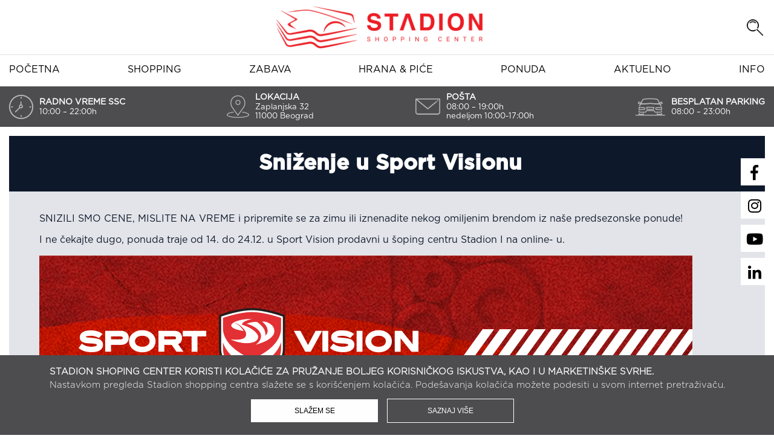

--- FILE ---
content_type: text/html; charset=UTF-8
request_url: https://stadionshoppingcenter.rs/popusti/snizenje-u-sport-visionu/
body_size: 12761
content:
<!DOCTYPE html>
<html lang="en">

<head>
    <meta charset="utf-8">
    <meta http-equiv="X-UA-Compatible" content="IE=edge">
<script type="text/javascript">
/* <![CDATA[ */
 var gform;gform||(document.addEventListener("gform_main_scripts_loaded",function(){gform.scriptsLoaded=!0}),window.addEventListener("DOMContentLoaded",function(){gform.domLoaded=!0}),gform={domLoaded:!1,scriptsLoaded:!1,initializeOnLoaded:function(o){gform.domLoaded&&gform.scriptsLoaded?o():!gform.domLoaded&&gform.scriptsLoaded?window.addEventListener("DOMContentLoaded",o):document.addEventListener("gform_main_scripts_loaded",o)},hooks:{action:{},filter:{}},addAction:function(o,n,r,t){gform.addHook("action",o,n,r,t)},addFilter:function(o,n,r,t){gform.addHook("filter",o,n,r,t)},doAction:function(o){gform.doHook("action",o,arguments)},applyFilters:function(o){return gform.doHook("filter",o,arguments)},removeAction:function(o,n){gform.removeHook("action",o,n)},removeFilter:function(o,n,r){gform.removeHook("filter",o,n,r)},addHook:function(o,n,r,t,i){null==gform.hooks[o][n]&&(gform.hooks[o][n]=[]);var e=gform.hooks[o][n];null==i&&(i=n+"_"+e.length),gform.hooks[o][n].push({tag:i,callable:r,priority:t=null==t?10:t})},doHook:function(n,o,r){var t;if(r=Array.prototype.slice.call(r,1),null!=gform.hooks[n][o]&&((o=gform.hooks[n][o]).sort(function(o,n){return o.priority-n.priority}),o.forEach(function(o){"function"!=typeof(t=o.callable)&&(t=window[t]),"action"==n?t.apply(null,r):r[0]=t.apply(null,r)})),"filter"==n)return r[0]},removeHook:function(o,n,t,i){var r;null!=gform.hooks[o][n]&&(r=(r=gform.hooks[o][n]).filter(function(o,n,r){return!!(null!=i&&i!=o.tag||null!=t&&t!=o.priority)}),gform.hooks[o][n]=r)}}); 
/* ]]> */
</script>

    <meta name="viewport" content="width=device-width, initial-scale=1">
    <meta name="theme-color" content="#162641">
    <!-- Windows Phone -->
    <meta name="msapplication-navbutton-color" content="#162641">
    <!-- iOS Safari -->
    <meta name="apple-mobile-web-app-status-bar-style" content="#162641">

    <title>Sniženje u Sport Visionu - Stadion Shopping Center</title>
    <link rel="icon" href="/wp-content/uploads/2022/08/fav-icon-newest.jpg" type="image/x-icon">
    <link rel="stylesheet" type="text/css" href="https://stadionshoppingcenter.rs/wp-content/themes/Stadion/css/slick.css" />
    <link rel="stylesheet" type="text/css" href="https://stadionshoppingcenter.rs/wp-content/themes/Stadion/css/animate.css" />
    <link rel="stylesheet" type="text/css" href="https://stadionshoppingcenter.rs/wp-content/themes/Stadion/css/style-tabs.css" />
    <link rel="stylesheet" type="text/css" href="https://stadionshoppingcenter.rs/wp-content/themes/Stadion/css/all.min.css" />
    <link rel="stylesheet" type="text/css" href="https://stadionshoppingcenter.rs/wp-content/themes/Stadion/css/flexslider.css" />
    <link rel="stylesheet" type="text/css" href="https://stadionshoppingcenter.rs/wp-content/themes/Stadion/css/style.css" />



    <meta property="facebook:image" content="https://stadionshoppingcenter.rs/wp-content/uploads/2021/03/stadion-share.png" />
    <meta name="twitter:image" content="https://stadionshoppingcenter.rs/wp-content/uploads/2021/03/stadion-share.png" />
    <meta property="og:image"content="https://stadionshoppingcenter.rs/wp-content/uploads/2021/03/stadion-share.png" />


    <meta name='robots' content='index, follow, max-image-preview:large, max-snippet:-1, max-video-preview:-1' />

	<!-- This site is optimized with the Yoast SEO plugin v22.2 - https://yoast.com/wordpress/plugins/seo/ -->
	<link rel="canonical" href="https://stadionshoppingcenter.rs/popusti/snizenje-u-sport-visionu/" />
	<meta property="og:locale" content="en_US" />
	<meta property="og:type" content="article" />
	<meta property="og:title" content="Sniženje u Sport Visionu - Stadion Shopping Center" />
	<meta property="og:description" content="SNIZILI SMO CENE, MISLITE NA VREME i pripremite se za zimu ili iznenadite nekog omiljenim brendom iz naše predsezonske ponude! I ne čekajte dugo, ponuda [&hellip;]" />
	<meta property="og:url" content="https://stadionshoppingcenter.rs/popusti/snizenje-u-sport-visionu/" />
	<meta property="og:site_name" content="Stadion Shopping Center" />
	<meta property="article:modified_time" content="2020-12-17T11:49:57+00:00" />
	<meta property="og:image" content="https://stadionshoppingcenter.rs/wp-content/uploads/2020/12/1080x1080-1.jpg" />
	<meta property="og:image:width" content="1080" />
	<meta property="og:image:height" content="1080" />
	<meta property="og:image:type" content="image/jpeg" />
	<meta name="twitter:card" content="summary_large_image" />
	<script type="application/ld+json" class="yoast-schema-graph">{"@context":"https://schema.org","@graph":[{"@type":"WebPage","@id":"https://stadionshoppingcenter.rs/popusti/snizenje-u-sport-visionu/","url":"https://stadionshoppingcenter.rs/popusti/snizenje-u-sport-visionu/","name":"Sniženje u Sport Visionu - Stadion Shopping Center","isPartOf":{"@id":"https://stadionshoppingcenter.rs/#website"},"primaryImageOfPage":{"@id":"https://stadionshoppingcenter.rs/popusti/snizenje-u-sport-visionu/#primaryimage"},"image":{"@id":"https://stadionshoppingcenter.rs/popusti/snizenje-u-sport-visionu/#primaryimage"},"thumbnailUrl":"https://stadionshoppingcenter.rs/wp-content/uploads/2020/12/1080x1080-1.jpg","datePublished":"2020-12-17T10:19:43+00:00","dateModified":"2020-12-17T11:49:57+00:00","breadcrumb":{"@id":"https://stadionshoppingcenter.rs/popusti/snizenje-u-sport-visionu/#breadcrumb"},"inLanguage":"en-US","potentialAction":[{"@type":"ReadAction","target":["https://stadionshoppingcenter.rs/popusti/snizenje-u-sport-visionu/"]}]},{"@type":"ImageObject","inLanguage":"en-US","@id":"https://stadionshoppingcenter.rs/popusti/snizenje-u-sport-visionu/#primaryimage","url":"https://stadionshoppingcenter.rs/wp-content/uploads/2020/12/1080x1080-1.jpg","contentUrl":"https://stadionshoppingcenter.rs/wp-content/uploads/2020/12/1080x1080-1.jpg","width":1080,"height":1080},{"@type":"BreadcrumbList","@id":"https://stadionshoppingcenter.rs/popusti/snizenje-u-sport-visionu/#breadcrumb","itemListElement":[{"@type":"ListItem","position":1,"name":"Home","item":"https://stadionshoppingcenter.rs/"},{"@type":"ListItem","position":2,"name":"popusti","item":"https://stadionshoppingcenter.rs/popusti/"},{"@type":"ListItem","position":3,"name":"Sniženje u Sport Visionu"}]},{"@type":"WebSite","@id":"https://stadionshoppingcenter.rs/#website","url":"https://stadionshoppingcenter.rs/","name":"Stadion Shopping Center","description":"Dobrodošli","potentialAction":[{"@type":"SearchAction","target":{"@type":"EntryPoint","urlTemplate":"https://stadionshoppingcenter.rs/?s={search_term_string}"},"query-input":"required name=search_term_string"}],"inLanguage":"en-US"}]}</script>
	<!-- / Yoast SEO plugin. -->


<link rel="alternate" type="application/rss+xml" title="Stadion Shopping Center &raquo; Sniženje u Sport Visionu Comments Feed" href="https://stadionshoppingcenter.rs/popusti/snizenje-u-sport-visionu/feed/" />
<script type="text/javascript">
/* <![CDATA[ */
window._wpemojiSettings = {"baseUrl":"https:\/\/s.w.org\/images\/core\/emoji\/14.0.0\/72x72\/","ext":".png","svgUrl":"https:\/\/s.w.org\/images\/core\/emoji\/14.0.0\/svg\/","svgExt":".svg","source":{"concatemoji":"https:\/\/stadionshoppingcenter.rs\/wp-includes\/js\/wp-emoji-release.min.js?ver=6.4.3"}};
/*! This file is auto-generated */
!function(i,n){var o,s,e;function c(e){try{var t={supportTests:e,timestamp:(new Date).valueOf()};sessionStorage.setItem(o,JSON.stringify(t))}catch(e){}}function p(e,t,n){e.clearRect(0,0,e.canvas.width,e.canvas.height),e.fillText(t,0,0);var t=new Uint32Array(e.getImageData(0,0,e.canvas.width,e.canvas.height).data),r=(e.clearRect(0,0,e.canvas.width,e.canvas.height),e.fillText(n,0,0),new Uint32Array(e.getImageData(0,0,e.canvas.width,e.canvas.height).data));return t.every(function(e,t){return e===r[t]})}function u(e,t,n){switch(t){case"flag":return n(e,"\ud83c\udff3\ufe0f\u200d\u26a7\ufe0f","\ud83c\udff3\ufe0f\u200b\u26a7\ufe0f")?!1:!n(e,"\ud83c\uddfa\ud83c\uddf3","\ud83c\uddfa\u200b\ud83c\uddf3")&&!n(e,"\ud83c\udff4\udb40\udc67\udb40\udc62\udb40\udc65\udb40\udc6e\udb40\udc67\udb40\udc7f","\ud83c\udff4\u200b\udb40\udc67\u200b\udb40\udc62\u200b\udb40\udc65\u200b\udb40\udc6e\u200b\udb40\udc67\u200b\udb40\udc7f");case"emoji":return!n(e,"\ud83e\udef1\ud83c\udffb\u200d\ud83e\udef2\ud83c\udfff","\ud83e\udef1\ud83c\udffb\u200b\ud83e\udef2\ud83c\udfff")}return!1}function f(e,t,n){var r="undefined"!=typeof WorkerGlobalScope&&self instanceof WorkerGlobalScope?new OffscreenCanvas(300,150):i.createElement("canvas"),a=r.getContext("2d",{willReadFrequently:!0}),o=(a.textBaseline="top",a.font="600 32px Arial",{});return e.forEach(function(e){o[e]=t(a,e,n)}),o}function t(e){var t=i.createElement("script");t.src=e,t.defer=!0,i.head.appendChild(t)}"undefined"!=typeof Promise&&(o="wpEmojiSettingsSupports",s=["flag","emoji"],n.supports={everything:!0,everythingExceptFlag:!0},e=new Promise(function(e){i.addEventListener("DOMContentLoaded",e,{once:!0})}),new Promise(function(t){var n=function(){try{var e=JSON.parse(sessionStorage.getItem(o));if("object"==typeof e&&"number"==typeof e.timestamp&&(new Date).valueOf()<e.timestamp+604800&&"object"==typeof e.supportTests)return e.supportTests}catch(e){}return null}();if(!n){if("undefined"!=typeof Worker&&"undefined"!=typeof OffscreenCanvas&&"undefined"!=typeof URL&&URL.createObjectURL&&"undefined"!=typeof Blob)try{var e="postMessage("+f.toString()+"("+[JSON.stringify(s),u.toString(),p.toString()].join(",")+"));",r=new Blob([e],{type:"text/javascript"}),a=new Worker(URL.createObjectURL(r),{name:"wpTestEmojiSupports"});return void(a.onmessage=function(e){c(n=e.data),a.terminate(),t(n)})}catch(e){}c(n=f(s,u,p))}t(n)}).then(function(e){for(var t in e)n.supports[t]=e[t],n.supports.everything=n.supports.everything&&n.supports[t],"flag"!==t&&(n.supports.everythingExceptFlag=n.supports.everythingExceptFlag&&n.supports[t]);n.supports.everythingExceptFlag=n.supports.everythingExceptFlag&&!n.supports.flag,n.DOMReady=!1,n.readyCallback=function(){n.DOMReady=!0}}).then(function(){return e}).then(function(){var e;n.supports.everything||(n.readyCallback(),(e=n.source||{}).concatemoji?t(e.concatemoji):e.wpemoji&&e.twemoji&&(t(e.twemoji),t(e.wpemoji)))}))}((window,document),window._wpemojiSettings);
/* ]]> */
</script>
<link rel='stylesheet' id='sbr_styles-css' href='https://stadionshoppingcenter.rs/wp-content/plugins/reviews-feed/assets/css/sbr-styles.css?ver=1.1.1' type='text/css' media='all' />
<link rel='stylesheet' id='sbi_styles-css' href='https://stadionshoppingcenter.rs/wp-content/plugins/instagram-feed/css/sbi-styles.min.css?ver=6.9.1' type='text/css' media='all' />
<style id='wp-emoji-styles-inline-css' type='text/css'>

	img.wp-smiley, img.emoji {
		display: inline !important;
		border: none !important;
		box-shadow: none !important;
		height: 1em !important;
		width: 1em !important;
		margin: 0 0.07em !important;
		vertical-align: -0.1em !important;
		background: none !important;
		padding: 0 !important;
	}
</style>
<link rel='stylesheet' id='wp-block-library-css' href='https://stadionshoppingcenter.rs/wp-includes/css/dist/block-library/style.min.css?ver=6.4.3' type='text/css' media='all' />
<style id='classic-theme-styles-inline-css' type='text/css'>
/*! This file is auto-generated */
.wp-block-button__link{color:#fff;background-color:#32373c;border-radius:9999px;box-shadow:none;text-decoration:none;padding:calc(.667em + 2px) calc(1.333em + 2px);font-size:1.125em}.wp-block-file__button{background:#32373c;color:#fff;text-decoration:none}
</style>
<style id='global-styles-inline-css' type='text/css'>
body{--wp--preset--color--black: #000000;--wp--preset--color--cyan-bluish-gray: #abb8c3;--wp--preset--color--white: #ffffff;--wp--preset--color--pale-pink: #f78da7;--wp--preset--color--vivid-red: #cf2e2e;--wp--preset--color--luminous-vivid-orange: #ff6900;--wp--preset--color--luminous-vivid-amber: #fcb900;--wp--preset--color--light-green-cyan: #7bdcb5;--wp--preset--color--vivid-green-cyan: #00d084;--wp--preset--color--pale-cyan-blue: #8ed1fc;--wp--preset--color--vivid-cyan-blue: #0693e3;--wp--preset--color--vivid-purple: #9b51e0;--wp--preset--gradient--vivid-cyan-blue-to-vivid-purple: linear-gradient(135deg,rgba(6,147,227,1) 0%,rgb(155,81,224) 100%);--wp--preset--gradient--light-green-cyan-to-vivid-green-cyan: linear-gradient(135deg,rgb(122,220,180) 0%,rgb(0,208,130) 100%);--wp--preset--gradient--luminous-vivid-amber-to-luminous-vivid-orange: linear-gradient(135deg,rgba(252,185,0,1) 0%,rgba(255,105,0,1) 100%);--wp--preset--gradient--luminous-vivid-orange-to-vivid-red: linear-gradient(135deg,rgba(255,105,0,1) 0%,rgb(207,46,46) 100%);--wp--preset--gradient--very-light-gray-to-cyan-bluish-gray: linear-gradient(135deg,rgb(238,238,238) 0%,rgb(169,184,195) 100%);--wp--preset--gradient--cool-to-warm-spectrum: linear-gradient(135deg,rgb(74,234,220) 0%,rgb(151,120,209) 20%,rgb(207,42,186) 40%,rgb(238,44,130) 60%,rgb(251,105,98) 80%,rgb(254,248,76) 100%);--wp--preset--gradient--blush-light-purple: linear-gradient(135deg,rgb(255,206,236) 0%,rgb(152,150,240) 100%);--wp--preset--gradient--blush-bordeaux: linear-gradient(135deg,rgb(254,205,165) 0%,rgb(254,45,45) 50%,rgb(107,0,62) 100%);--wp--preset--gradient--luminous-dusk: linear-gradient(135deg,rgb(255,203,112) 0%,rgb(199,81,192) 50%,rgb(65,88,208) 100%);--wp--preset--gradient--pale-ocean: linear-gradient(135deg,rgb(255,245,203) 0%,rgb(182,227,212) 50%,rgb(51,167,181) 100%);--wp--preset--gradient--electric-grass: linear-gradient(135deg,rgb(202,248,128) 0%,rgb(113,206,126) 100%);--wp--preset--gradient--midnight: linear-gradient(135deg,rgb(2,3,129) 0%,rgb(40,116,252) 100%);--wp--preset--font-size--small: 13px;--wp--preset--font-size--medium: 20px;--wp--preset--font-size--large: 36px;--wp--preset--font-size--x-large: 42px;--wp--preset--spacing--20: 0.44rem;--wp--preset--spacing--30: 0.67rem;--wp--preset--spacing--40: 1rem;--wp--preset--spacing--50: 1.5rem;--wp--preset--spacing--60: 2.25rem;--wp--preset--spacing--70: 3.38rem;--wp--preset--spacing--80: 5.06rem;--wp--preset--shadow--natural: 6px 6px 9px rgba(0, 0, 0, 0.2);--wp--preset--shadow--deep: 12px 12px 50px rgba(0, 0, 0, 0.4);--wp--preset--shadow--sharp: 6px 6px 0px rgba(0, 0, 0, 0.2);--wp--preset--shadow--outlined: 6px 6px 0px -3px rgba(255, 255, 255, 1), 6px 6px rgba(0, 0, 0, 1);--wp--preset--shadow--crisp: 6px 6px 0px rgba(0, 0, 0, 1);}:where(.is-layout-flex){gap: 0.5em;}:where(.is-layout-grid){gap: 0.5em;}body .is-layout-flow > .alignleft{float: left;margin-inline-start: 0;margin-inline-end: 2em;}body .is-layout-flow > .alignright{float: right;margin-inline-start: 2em;margin-inline-end: 0;}body .is-layout-flow > .aligncenter{margin-left: auto !important;margin-right: auto !important;}body .is-layout-constrained > .alignleft{float: left;margin-inline-start: 0;margin-inline-end: 2em;}body .is-layout-constrained > .alignright{float: right;margin-inline-start: 2em;margin-inline-end: 0;}body .is-layout-constrained > .aligncenter{margin-left: auto !important;margin-right: auto !important;}body .is-layout-constrained > :where(:not(.alignleft):not(.alignright):not(.alignfull)){max-width: var(--wp--style--global--content-size);margin-left: auto !important;margin-right: auto !important;}body .is-layout-constrained > .alignwide{max-width: var(--wp--style--global--wide-size);}body .is-layout-flex{display: flex;}body .is-layout-flex{flex-wrap: wrap;align-items: center;}body .is-layout-flex > *{margin: 0;}body .is-layout-grid{display: grid;}body .is-layout-grid > *{margin: 0;}:where(.wp-block-columns.is-layout-flex){gap: 2em;}:where(.wp-block-columns.is-layout-grid){gap: 2em;}:where(.wp-block-post-template.is-layout-flex){gap: 1.25em;}:where(.wp-block-post-template.is-layout-grid){gap: 1.25em;}.has-black-color{color: var(--wp--preset--color--black) !important;}.has-cyan-bluish-gray-color{color: var(--wp--preset--color--cyan-bluish-gray) !important;}.has-white-color{color: var(--wp--preset--color--white) !important;}.has-pale-pink-color{color: var(--wp--preset--color--pale-pink) !important;}.has-vivid-red-color{color: var(--wp--preset--color--vivid-red) !important;}.has-luminous-vivid-orange-color{color: var(--wp--preset--color--luminous-vivid-orange) !important;}.has-luminous-vivid-amber-color{color: var(--wp--preset--color--luminous-vivid-amber) !important;}.has-light-green-cyan-color{color: var(--wp--preset--color--light-green-cyan) !important;}.has-vivid-green-cyan-color{color: var(--wp--preset--color--vivid-green-cyan) !important;}.has-pale-cyan-blue-color{color: var(--wp--preset--color--pale-cyan-blue) !important;}.has-vivid-cyan-blue-color{color: var(--wp--preset--color--vivid-cyan-blue) !important;}.has-vivid-purple-color{color: var(--wp--preset--color--vivid-purple) !important;}.has-black-background-color{background-color: var(--wp--preset--color--black) !important;}.has-cyan-bluish-gray-background-color{background-color: var(--wp--preset--color--cyan-bluish-gray) !important;}.has-white-background-color{background-color: var(--wp--preset--color--white) !important;}.has-pale-pink-background-color{background-color: var(--wp--preset--color--pale-pink) !important;}.has-vivid-red-background-color{background-color: var(--wp--preset--color--vivid-red) !important;}.has-luminous-vivid-orange-background-color{background-color: var(--wp--preset--color--luminous-vivid-orange) !important;}.has-luminous-vivid-amber-background-color{background-color: var(--wp--preset--color--luminous-vivid-amber) !important;}.has-light-green-cyan-background-color{background-color: var(--wp--preset--color--light-green-cyan) !important;}.has-vivid-green-cyan-background-color{background-color: var(--wp--preset--color--vivid-green-cyan) !important;}.has-pale-cyan-blue-background-color{background-color: var(--wp--preset--color--pale-cyan-blue) !important;}.has-vivid-cyan-blue-background-color{background-color: var(--wp--preset--color--vivid-cyan-blue) !important;}.has-vivid-purple-background-color{background-color: var(--wp--preset--color--vivid-purple) !important;}.has-black-border-color{border-color: var(--wp--preset--color--black) !important;}.has-cyan-bluish-gray-border-color{border-color: var(--wp--preset--color--cyan-bluish-gray) !important;}.has-white-border-color{border-color: var(--wp--preset--color--white) !important;}.has-pale-pink-border-color{border-color: var(--wp--preset--color--pale-pink) !important;}.has-vivid-red-border-color{border-color: var(--wp--preset--color--vivid-red) !important;}.has-luminous-vivid-orange-border-color{border-color: var(--wp--preset--color--luminous-vivid-orange) !important;}.has-luminous-vivid-amber-border-color{border-color: var(--wp--preset--color--luminous-vivid-amber) !important;}.has-light-green-cyan-border-color{border-color: var(--wp--preset--color--light-green-cyan) !important;}.has-vivid-green-cyan-border-color{border-color: var(--wp--preset--color--vivid-green-cyan) !important;}.has-pale-cyan-blue-border-color{border-color: var(--wp--preset--color--pale-cyan-blue) !important;}.has-vivid-cyan-blue-border-color{border-color: var(--wp--preset--color--vivid-cyan-blue) !important;}.has-vivid-purple-border-color{border-color: var(--wp--preset--color--vivid-purple) !important;}.has-vivid-cyan-blue-to-vivid-purple-gradient-background{background: var(--wp--preset--gradient--vivid-cyan-blue-to-vivid-purple) !important;}.has-light-green-cyan-to-vivid-green-cyan-gradient-background{background: var(--wp--preset--gradient--light-green-cyan-to-vivid-green-cyan) !important;}.has-luminous-vivid-amber-to-luminous-vivid-orange-gradient-background{background: var(--wp--preset--gradient--luminous-vivid-amber-to-luminous-vivid-orange) !important;}.has-luminous-vivid-orange-to-vivid-red-gradient-background{background: var(--wp--preset--gradient--luminous-vivid-orange-to-vivid-red) !important;}.has-very-light-gray-to-cyan-bluish-gray-gradient-background{background: var(--wp--preset--gradient--very-light-gray-to-cyan-bluish-gray) !important;}.has-cool-to-warm-spectrum-gradient-background{background: var(--wp--preset--gradient--cool-to-warm-spectrum) !important;}.has-blush-light-purple-gradient-background{background: var(--wp--preset--gradient--blush-light-purple) !important;}.has-blush-bordeaux-gradient-background{background: var(--wp--preset--gradient--blush-bordeaux) !important;}.has-luminous-dusk-gradient-background{background: var(--wp--preset--gradient--luminous-dusk) !important;}.has-pale-ocean-gradient-background{background: var(--wp--preset--gradient--pale-ocean) !important;}.has-electric-grass-gradient-background{background: var(--wp--preset--gradient--electric-grass) !important;}.has-midnight-gradient-background{background: var(--wp--preset--gradient--midnight) !important;}.has-small-font-size{font-size: var(--wp--preset--font-size--small) !important;}.has-medium-font-size{font-size: var(--wp--preset--font-size--medium) !important;}.has-large-font-size{font-size: var(--wp--preset--font-size--large) !important;}.has-x-large-font-size{font-size: var(--wp--preset--font-size--x-large) !important;}
.wp-block-navigation a:where(:not(.wp-element-button)){color: inherit;}
:where(.wp-block-post-template.is-layout-flex){gap: 1.25em;}:where(.wp-block-post-template.is-layout-grid){gap: 1.25em;}
:where(.wp-block-columns.is-layout-flex){gap: 2em;}:where(.wp-block-columns.is-layout-grid){gap: 2em;}
.wp-block-pullquote{font-size: 1.5em;line-height: 1.6;}
</style>
<link rel='stylesheet' id='pb_animate-css' href='https://stadionshoppingcenter.rs/wp-content/plugins/ays-popup-box/public/css/animate.css?ver=4.2.3' type='text/css' media='all' />
<link rel='stylesheet' id='wk-styles-css' href='https://stadionshoppingcenter.rs/wp-content/plugins/widgetkit/cache/wk-styles-db3aa83d.css?ver=6.4.3' type='text/css' media='all' />
<script type="text/javascript" src="https://stadionshoppingcenter.rs/wp-includes/js/jquery/jquery.min.js?ver=3.7.1" id="jquery-core-js"></script>
<script type="text/javascript" src="https://stadionshoppingcenter.rs/wp-includes/js/jquery/jquery-migrate.min.js?ver=3.4.1" id="jquery-migrate-js"></script>
<script type="text/javascript" id="ays-pb-js-extra">
/* <![CDATA[ */
var pbLocalizeObj = {"seconds":"seconds","thisWillClose":"This will close in","icons":{"close_icon":"<svg class=\"ays_pb_material_close_icon\" xmlns=\"https:\/\/www.w3.org\/2000\/svg\" height=\"36px\" viewBox=\"0 0 24 24\" width=\"36px\" fill=\"#000000\" alt=\"Pop-up Close\"><path d=\"M0 0h24v24H0z\" fill=\"none\"\/><path d=\"M19 6.41L17.59 5 12 10.59 6.41 5 5 6.41 10.59 12 5 17.59 6.41 19 12 13.41 17.59 19 19 17.59 13.41 12z\"\/><\/svg>","close_circle_icon":"<svg class=\"ays_pb_material_close_circle_icon\" xmlns=\"https:\/\/www.w3.org\/2000\/svg\" height=\"24\" viewBox=\"0 0 24 24\" width=\"36\" alt=\"Pop-up Close\"><path d=\"M0 0h24v24H0z\" fill=\"none\"\/><path d=\"M12 2C6.47 2 2 6.47 2 12s4.47 10 10 10 10-4.47 10-10S17.53 2 12 2zm5 13.59L15.59 17 12 13.41 8.41 17 7 15.59 10.59 12 7 8.41 8.41 7 12 10.59 15.59 7 17 8.41 13.41 12 17 15.59z\"\/><\/svg>","volume_up_icon":"<svg class=\"ays_pb_fa_volume\" xmlns=\"https:\/\/www.w3.org\/2000\/svg\" height=\"24\" viewBox=\"0 0 24 24\" width=\"36\"><path d=\"M0 0h24v24H0z\" fill=\"none\"\/><path d=\"M3 9v6h4l5 5V4L7 9H3zm13.5 3c0-1.77-1.02-3.29-2.5-4.03v8.05c1.48-.73 2.5-2.25 2.5-4.02zM14 3.23v2.06c2.89.86 5 3.54 5 6.71s-2.11 5.85-5 6.71v2.06c4.01-.91 7-4.49 7-8.77s-2.99-7.86-7-8.77z\"\/><\/svg>","volume_mute_icon":"<svg xmlns=\"https:\/\/www.w3.org\/2000\/svg\" height=\"24\" viewBox=\"0 0 24 24\" width=\"24\"><path d=\"M0 0h24v24H0z\" fill=\"none\"\/><path d=\"M7 9v6h4l5 5V4l-5 5H7z\"\/><\/svg>"}};
/* ]]> */
</script>
<script type="text/javascript" src="https://stadionshoppingcenter.rs/wp-content/plugins/ays-popup-box/public/js/ays-pb-public.js?ver=4.2.3" id="ays-pb-js"></script>
<script type="text/javascript" src="https://stadionshoppingcenter.rs/wp-content/plugins/widgetkit/cache/uikit-6efa46be.js?ver=6.4.3" id="uikit-js"></script>
<script type="text/javascript" src="https://stadionshoppingcenter.rs/wp-content/plugins/widgetkit/cache/wk-scripts-5c6a3620.js?ver=6.4.3" id="wk-scripts-js"></script>
<link rel="https://api.w.org/" href="https://stadionshoppingcenter.rs/wp-json/" /><link rel="EditURI" type="application/rsd+xml" title="RSD" href="https://stadionshoppingcenter.rs/xmlrpc.php?rsd" />
<meta name="generator" content="WordPress 6.4.3" />
<link rel='shortlink' href='https://stadionshoppingcenter.rs/?p=4180' />
<link rel="alternate" type="application/json+oembed" href="https://stadionshoppingcenter.rs/wp-json/oembed/1.0/embed?url=https%3A%2F%2Fstadionshoppingcenter.rs%2Fpopusti%2Fsnizenje-u-sport-visionu%2F" />
<link rel="alternate" type="text/xml+oembed" href="https://stadionshoppingcenter.rs/wp-json/oembed/1.0/embed?url=https%3A%2F%2Fstadionshoppingcenter.rs%2Fpopusti%2Fsnizenje-u-sport-visionu%2F&#038;format=xml" />
<link rel="icon" href="https://stadionshoppingcenter.rs/wp-content/uploads/2022/08/cropped-fav-icon-newest-32x32.jpg" sizes="32x32" />
<link rel="icon" href="https://stadionshoppingcenter.rs/wp-content/uploads/2022/08/cropped-fav-icon-newest-192x192.jpg" sizes="192x192" />
<link rel="apple-touch-icon" href="https://stadionshoppingcenter.rs/wp-content/uploads/2022/08/cropped-fav-icon-newest-180x180.jpg" />
<meta name="msapplication-TileImage" content="https://stadionshoppingcenter.rs/wp-content/uploads/2022/08/cropped-fav-icon-newest-270x270.jpg" />

<!-- Global site tag (gtag.js) - Google Analytics -->
<script async src="https://www.googletagmanager.com/gtag/js?id=UA-42263947-1"></script>
<script>
  window.dataLayer = window.dataLayer || [];
  function gtag(){dataLayer.push(arguments);}
  gtag('js', new Date());

  gtag('config', 'UA-42263947-1');
</script>


<!-- Facebook Pixel Code -->
<script>
!function(f,b,e,v,n,t,s)
{if(f.fbq)return;n=f.fbq=function(){n.callMethod?
n.callMethod.apply(n,arguments):n.queue.push(arguments)};
if(!f._fbq)f._fbq=n;n.push=n;n.loaded=!0;n.version='2.0';
n.queue=[];t=b.createElement(e);t.async=!0;
t.src=v;s=b.getElementsByTagName(e)[0];
s.parentNode.insertBefore(t,s)}(window,document,'script',
'https://connect.facebook.net/en_US/fbevents.js');
 fbq('init', '313048500848654'); 
fbq('track', 'PageView');
</script>
<noscript>
 <img height="1" width="1" 
src="https://www.facebook.com/tr?id=313048500848654&ev=PageView
&noscript=1"/>
</noscript>
<!-- End Facebook Pixel Code -->


<!-- Google tag (gtag.js) -->
<script async src="https://www.googletagmanager.com/gtag/js?id=G-SF5JXNKQ8H"></script>
<script>
    window.dataLayer = window.dataLayer || [];
    function gtag(){dataLayer.push(arguments);}
    gtag('js', new Date());

    gtag('config', 'G-SF5JXNKQ8H');
</script>
    
</head>


<body>
   <header>
    <div class="header-top">
      <div class="container">
          <div class="space-between align-center">
              <div class="en">&nbsp;</div>
              <div class="logo"><a href="/"><img src="https://stadionshoppingcenter.rs/wp-content/themes/Stadion/images/stadion-logo.png" /></a></div>
              <div class="search-box">
                <img class="search-button" src="https://stadionshoppingcenter.rs/wp-content/themes/Stadion/images/lupa.png" />
                <form class="search" method="get" action="https://stadionshoppingcenter.rs" role="search">
                  <div class="search-wrap center-all">
                    <i class="fas fa-times"></i>
                    <div>
                      <input type="text" class="search-field wow bounceIn" placeholder="pretraži prodavnice" value="" name="s" title="Search for:" />
                      <button type="submit" role="button" class="btn btn-default right wow bounceIn" data-wow-duration="1.5s"/><i class="fas fa-search"></i></button>
                    </div>
                  </div>
                </form>
              </div>
          </div>
      </div>
    </div>

   <section class="nav">
        <div class="container">
        <div class="sidebar">
          <div class="sidebarBtn">
              <span></span>
          </div>
          <ul>


            <li class=''><a href="/">Početna</a></li>

            <li class=''><a href="/prodavnice/">Shopping</a></li>


            <li class=''><a href="/zabava">Zabava</a></li>


            <li class=''><a href="/hrana-i-pice/">Hrana & piće</a></li>

            <li class=''><a href="/ponuda">Ponuda</a></li>
           <li class=''><a href="/aktuelno">Aktuelno</a></li>


          <li class=''><a href="/info">Info</a></li>


          </ul>
          <ul class="social-mob">
            <li><a href="https://www.facebook.com/StadionShoppingCenter" target="_blank"><i class="fab fa-facebook-f"></i></a></li>
            <li><a href="https://www.instagram.com/stadionshoppingcenter/" target="_blank"><i class="fab fa-instagram"></i></a></li>
            <li><a href="https://www.youtube.com/channel/UCNDyRIT4QVv6bbERbgQX52Q?view_as=subscriber" target="_blank"><i class="fab fa-youtube"></i></a></li>
            <li><a href="https://www.linkedin.com/company/stadion-shopping-center/" target="_blank"><i class="fab fa-linkedin-in"></i></a></li>
          </ul>
        </div>
        <i class="fas fa-info-circle"></i>
    </div>
   </section>

   <section class="info">
     <div class="container">
       <ul class="flex-wrap space-between">
         <li>
           <div class="flex-wrap align-center">
             <img src="https://stadionshoppingcenter.rs/wp-content/themes/Stadion/images/clock.png" />
             <div class="info_text"><h4>RADNO VREME SSC</h4>
              <p>10:00 – 22:00h</p>
             </div>
           </div>
         </li>

         <li>
           <div class="flex-wrap align-center">
             <img src="https://stadionshoppingcenter.rs/wp-content/themes/Stadion/images/lokacija.png" />
             <div class="info_text"><h4>LOKACIJA</h4>
              <p>Zaplanjska 32</p>
              <p>11000 Beograd</p>
             </div>
           </div>
         </li>

         <li>
           <div class="flex-wrap align-center">
             <img src="https://stadionshoppingcenter.rs/wp-content/themes/Stadion/images/posta.png" />
             <div class="info_text"><h4>POŠTA</h4>
              <p>08:00 – 19:00h</p>
              <p>nedeljom 10:00-17:00h</p>
             </div>
           </div>
         </li>

         <li>
           <div class="flex-wrap align-center">
             <img src="https://stadionshoppingcenter.rs/wp-content/themes/Stadion/images/auto.png" />
             <div class="info_text"><h4>BESPLATAN PARKING</h4>
                 <p>08:00 – 23:00h</p>
             </div>
           </div>
         </li>
       </ul>
     </div>
   </section>
   <ul class="social">
    <li><a href="https://www.facebook.com/StadionShoppingCenter" target="_blank"><i class="fab fa-facebook-f"></i></a></li>
    <li><a href="https://www.instagram.com/stadionshoppingcenter/" target="_blank"><i class="fab fa-instagram"></i></a></li>
    <li><a href="https://www.youtube.com/channel/UCNDyRIT4QVv6bbERbgQX52Q?view_as=subscriber" target="_blank"><i class="fab fa-youtube"></i></a></li>
    <li><a href="https://www.linkedin.com/company/stadion-shopping-center/" target="_blank"><i class="fab fa-linkedin-in"></i></a></li>
   </ul>
  </header>





<div class="main">

<section class="popusti-single">
<section class="info_icons">
  <div class="container">
    <div class="info_wrap">
      <div class="flex-wrap">
      <ul class="info-around-mob">
         <li>
           <div class="center-all flex-wrap single-title">
             <div class="info_text single_info">
              <h1>Sniženje u Sport Visionu</h1>
             </div>
           </div>
         </li>
       </ul>
    </div>
    </div>
  </div>
</section>
<section class="about_info_text single-text">
  <div class="container">
    <div class="info_text_wrap">
      <p>SNIZILI SMO CENE, MISLITE NA VREME i pripremite se za zimu ili iznenadite nekog omiljenim brendom iz naše predsezonske ponude!</p>
<p>I ne čekajte dugo, ponuda traje od 14. do 24.12. u Sport Vision prodavni u šoping centru Stadion I na online- u.</p>
<p><img fetchpriority="high" decoding="async" class="alignnone size-full wp-image-4181" src="https://stadionshoppingcenter.rs/wp-content/uploads/2020/12/1080x1080-1.jpg" alt="" width="1080" height="1080" srcset="https://stadionshoppingcenter.rs/wp-content/uploads/2020/12/1080x1080-1.jpg 1080w, https://stadionshoppingcenter.rs/wp-content/uploads/2020/12/1080x1080-1-300x300.jpg 300w, https://stadionshoppingcenter.rs/wp-content/uploads/2020/12/1080x1080-1-1024x1024.jpg 1024w, https://stadionshoppingcenter.rs/wp-content/uploads/2020/12/1080x1080-1-150x150.jpg 150w, https://stadionshoppingcenter.rs/wp-content/uploads/2020/12/1080x1080-1-768x768.jpg 768w" sizes="(max-width: 1080px) 100vw, 1080px" /></p>
    </div>
  </div>
</section>
</section>



</div>

 <!--.............................................FOOTER SECTION....................................................................-->
<footer>
  <div class="container">
    <div class="footer-logo">
      <img src="https://stadionshoppingcenter.rs/wp-content/themes/Stadion/images/stadion-logo.png" />
    </div>
    <div class="flex-wrap">
      <div class="col-full col-med-1of3 footer_box">
        <h4 class="plus-minus-toggle collapsed">KONTAKT PODACI</h4>
        <ul>
          <li>Zaplanjska 32, Beograd</li>
          <li><a href="tel:+381117857400">+381 11 785 74 00</a></li>
          <li><a href="mailto:info@stadionshoppingcenter.rs">info@stadionshoppingcenter.rs</a></li>
          <li>SSC 10 – 22h/Roda 08-22h</li>
          <li>Pošta 08 – 19h/nedeljom 10-17</li>
        </ul>
      </div>
      <div class="col-full col-med-1of3 footer_box">
        <h4 class="plus-minus-toggle collapsed">KORISNI LINKOVI</h4>
        <ul>
          <li><a href="/info">Info</a></li>
          <li><a href="/zakup-prostora">Zakup prostora</a></li>
          <li><a href="/prodavnice">Shopping</a></li>
          <li><a href="/aktuelno">Aktuelno</a></li>
        </ul>
      </div>
      <div class="col-full col-med-1of3 footer_box">
        <h4 class="plus-minus-toggle collapsed">NEWSLETTER</h4>
        <ul>
          <li>Budi u toku sa najnovijim dešavanjima.</li>
          <li class="newsletter-wrapper"><script type="text/javascript"></script>
                <div class='gf_browser_chrome gform_wrapper gform_legacy_markup_wrapper gform-theme--no-framework' data-form-theme='legacy' data-form-index='0' id='gform_wrapper_1' ><form method='post' enctype='multipart/form-data'  id='gform_1'  action='/popusti/snizenje-u-sport-visionu/' data-formid='1' novalidate>
                        <div class='gform-body gform_body'><ul id='gform_fields_1' class='gform_fields top_label form_sublabel_below description_below'><li id="field_1_1" class="gfield gfield--type-text gfield--input-type-text gfield_contains_required field_sublabel_below gfield--no-description field_description_below gfield_visibility_visible"  data-js-reload="field_1_1" ><label class='gfield_label gform-field-label screen-reader-text' for='input_1_1'>Prijavite se<span class="gfield_required"><span class="gfield_required gfield_required_asterisk">*</span></span></label><div class='ginput_container ginput_container_text'><input name='input_1' id='input_1_1' type='text' value='' class='medium'    placeholder='Prijavite se' aria-required="true" aria-invalid="false"   /> </div></li><li id="field_1_2" class="gfield gfield--type-captcha gfield--input-type-captcha gfield--width-full field_sublabel_below gfield--no-description field_description_below hidden_label gfield_visibility_visible"  data-js-reload="field_1_2" ><label class='gfield_label gform-field-label' for='input_1_2'>CAPTCHA</label><div id='input_1_2' class='ginput_container ginput_recaptcha' data-sitekey='6LfgNQcqAAAAAKXZdcWaAAE4iDLmWdD2Hbrziq78'  data-theme='light' data-tabindex='-1' data-size='invisible' data-badge='bottomleft'></div></li></ul></div>
        <div class='gform_footer top_label'> <input type='submit' id='gform_submit_button_1' class='gform_button button' value='Pošalji'  onclick='if(window["gf_submitting_1"]){return false;}  if( !jQuery("#gform_1")[0].checkValidity || jQuery("#gform_1")[0].checkValidity()){window["gf_submitting_1"]=true;}  ' onkeypress='if( event.keyCode == 13 ){ if(window["gf_submitting_1"]){return false;} if( !jQuery("#gform_1")[0].checkValidity || jQuery("#gform_1")[0].checkValidity()){window["gf_submitting_1"]=true;}  jQuery("#gform_1").trigger("submit",[true]); }' /> 
            <input type='hidden' class='gform_hidden' name='is_submit_1' value='1' />
            <input type='hidden' class='gform_hidden' name='gform_submit' value='1' />
            
            <input type='hidden' class='gform_hidden' name='gform_unique_id' value='' />
            <input type='hidden' class='gform_hidden' name='state_1' value='WyJbXSIsImNhMGM0YTQ3ODU1YWZkOTg5ZWMzMGJmZGNiMDExOWEwIl0=' />
            <input type='hidden' class='gform_hidden' name='gform_target_page_number_1' id='gform_target_page_number_1' value='0' />
            <input type='hidden' class='gform_hidden' name='gform_source_page_number_1' id='gform_source_page_number_1' value='1' />
            <input type='hidden' name='gform_field_values' value='' />
            
        </div>
                        </form>
                        </div><script type="text/javascript">
/* <![CDATA[ */
 gform.initializeOnLoaded( function() {gformInitSpinner( 1, 'https://stadionshoppingcenter.rs/wp-content/plugins/gravityforms/images/spinner.svg', true );jQuery('#gform_ajax_frame_1').on('load',function(){var contents = jQuery(this).contents().find('*').html();var is_postback = contents.indexOf('GF_AJAX_POSTBACK') >= 0;if(!is_postback){return;}var form_content = jQuery(this).contents().find('#gform_wrapper_1');var is_confirmation = jQuery(this).contents().find('#gform_confirmation_wrapper_1').length > 0;var is_redirect = contents.indexOf('gformRedirect(){') >= 0;var is_form = form_content.length > 0 && ! is_redirect && ! is_confirmation;var mt = parseInt(jQuery('html').css('margin-top'), 10) + parseInt(jQuery('body').css('margin-top'), 10) + 100;if(is_form){jQuery('#gform_wrapper_1').html(form_content.html());if(form_content.hasClass('gform_validation_error')){jQuery('#gform_wrapper_1').addClass('gform_validation_error');} else {jQuery('#gform_wrapper_1').removeClass('gform_validation_error');}setTimeout( function() { /* delay the scroll by 50 milliseconds to fix a bug in chrome */  }, 50 );if(window['gformInitDatepicker']) {gformInitDatepicker();}if(window['gformInitPriceFields']) {gformInitPriceFields();}var current_page = jQuery('#gform_source_page_number_1').val();gformInitSpinner( 1, 'https://stadionshoppingcenter.rs/wp-content/plugins/gravityforms/images/spinner.svg', true );jQuery(document).trigger('gform_page_loaded', [1, current_page]);window['gf_submitting_1'] = false;}else if(!is_redirect){var confirmation_content = jQuery(this).contents().find('.GF_AJAX_POSTBACK').html();if(!confirmation_content){confirmation_content = contents;}setTimeout(function(){jQuery('#gform_wrapper_1').replaceWith(confirmation_content);jQuery(document).trigger('gform_confirmation_loaded', [1]);window['gf_submitting_1'] = false;wp.a11y.speak(jQuery('#gform_confirmation_message_1').text());}, 50);}else{jQuery('#gform_1').append(contents);if(window['gformRedirect']) {gformRedirect();}}        const gformWrapperDiv = document.getElementById( "gform_wrapper_1" );        if ( gformWrapperDiv ) {            const visibilitySpan = document.createElement( "span" );            visibilitySpan.id = "gform_visibility_test_1";            gformWrapperDiv.insertAdjacentElement( "afterend", visibilitySpan );        }        const visibilityTestDiv = document.getElementById( "gform_visibility_test_1" );        let postRenderFired = false;                function triggerPostRender() {            if ( postRenderFired ) {                return;            }            postRenderFired = true;            jQuery( document ).trigger( 'gform_post_render', [1, current_page] );            gform.utils.trigger( { event: 'gform/postRender', native: false, data: { formId: 1, currentPage: current_page } } );            if ( visibilityTestDiv ) {                visibilityTestDiv.parentNode.removeChild( visibilityTestDiv );            }        }        function debounce( func, wait, immediate ) {            var timeout;            return function() {                var context = this, args = arguments;                var later = function() {                    timeout = null;                    if ( !immediate ) func.apply( context, args );                };                var callNow = immediate && !timeout;                clearTimeout( timeout );                timeout = setTimeout( later, wait );                if ( callNow ) func.apply( context, args );            };        }        const debouncedTriggerPostRender = debounce( function() {            triggerPostRender();        }, 200 );        if ( visibilityTestDiv && visibilityTestDiv.offsetParent === null ) {            const observer = new MutationObserver( ( mutations ) => {                mutations.forEach( ( mutation ) => {                    if ( mutation.type === 'attributes' && visibilityTestDiv.offsetParent !== null ) {                        debouncedTriggerPostRender();                        observer.disconnect();                    }                });            });            observer.observe( document.body, {                attributes: true,                childList: false,                subtree: true,                attributeFilter: [ 'style', 'class' ],            });        } else {            triggerPostRender();        }    } );} ); 
/* ]]> */
</script>
</li>
        </ul>
      </div>
    </div>
  </div>
  <div class="scrollToTop">
    <div class="scrollToTop_img"><i class="fas fa-angle-up"></i></div>
  </div>
  <div class="under-footer">
    <div class="container">
      <div class="center-all">
        <p>&copy; 2025 STADION SHOPPING CENTER   |   ALL RIGHTS RESERVED   |   WEB DESIGN BY <a href="https://smartweb.rs/" target="_blank">SMART WEB</a></p>
      </div>
    </div>
  </div>
</footer>



<!-- Instagram Feed JS -->
<script type="text/javascript">
var sbiajaxurl = "https://stadionshoppingcenter.rs/wp-admin/admin-ajax.php";
</script>
<link rel='stylesheet' id='gforms_reset_css-css' href='https://stadionshoppingcenter.rs/wp-content/plugins/gravityforms/legacy/css/formreset.min.css?ver=2.8.4' type='text/css' media='all' />
<link rel='stylesheet' id='gforms_formsmain_css-css' href='https://stadionshoppingcenter.rs/wp-content/plugins/gravityforms/legacy/css/formsmain.min.css?ver=2.8.4' type='text/css' media='all' />
<link rel='stylesheet' id='gforms_ready_class_css-css' href='https://stadionshoppingcenter.rs/wp-content/plugins/gravityforms/legacy/css/readyclass.min.css?ver=2.8.4' type='text/css' media='all' />
<link rel='stylesheet' id='gforms_browsers_css-css' href='https://stadionshoppingcenter.rs/wp-content/plugins/gravityforms/legacy/css/browsers.min.css?ver=2.8.4' type='text/css' media='all' />
<link rel='stylesheet' id='ays-pb-min-css' href='https://stadionshoppingcenter.rs/wp-content/plugins/ays-popup-box/public/css/ays-pb-public-min.css?ver=4.2.3' type='text/css' media='all' />
<script type="text/javascript" src="https://stadionshoppingcenter.rs/wp-includes/js/dist/vendor/wp-polyfill-inert.min.js?ver=3.1.2" id="wp-polyfill-inert-js"></script>
<script type="text/javascript" src="https://stadionshoppingcenter.rs/wp-includes/js/dist/vendor/regenerator-runtime.min.js?ver=0.14.0" id="regenerator-runtime-js"></script>
<script type="text/javascript" src="https://stadionshoppingcenter.rs/wp-includes/js/dist/vendor/wp-polyfill.min.js?ver=3.15.0" id="wp-polyfill-js"></script>
<script type="text/javascript" src="https://stadionshoppingcenter.rs/wp-includes/js/dist/dom-ready.min.js?ver=392bdd43726760d1f3ca" id="wp-dom-ready-js"></script>
<script type="text/javascript" src="https://stadionshoppingcenter.rs/wp-includes/js/dist/hooks.min.js?ver=c6aec9a8d4e5a5d543a1" id="wp-hooks-js"></script>
<script type="text/javascript" src="https://stadionshoppingcenter.rs/wp-includes/js/dist/i18n.min.js?ver=7701b0c3857f914212ef" id="wp-i18n-js"></script>
<script type="text/javascript" id="wp-i18n-js-after">
/* <![CDATA[ */
wp.i18n.setLocaleData( { 'text direction\u0004ltr': [ 'ltr' ] } );
/* ]]> */
</script>
<script type="text/javascript" src="https://stadionshoppingcenter.rs/wp-includes/js/dist/a11y.min.js?ver=7032343a947cfccf5608" id="wp-a11y-js"></script>
<script type="text/javascript" defer='defer' src="https://stadionshoppingcenter.rs/wp-content/plugins/gravityforms/js/jquery.json.min.js?ver=2.8.4" id="gform_json-js"></script>
<script type="text/javascript" id="gform_gravityforms-js-extra">
/* <![CDATA[ */
var gform_i18n = {"datepicker":{"days":{"monday":"Mo","tuesday":"Tu","wednesday":"We","thursday":"Th","friday":"Fr","saturday":"Sa","sunday":"Su"},"months":{"january":"January","february":"February","march":"March","april":"April","may":"May","june":"June","july":"July","august":"August","september":"September","october":"October","november":"November","december":"December"},"firstDay":1,"iconText":"Select date"}};
var gf_legacy_multi = [];
var gform_gravityforms = {"strings":{"invalid_file_extension":"This type of file is not allowed. Must be one of the following:","delete_file":"Delete this file","in_progress":"in progress","file_exceeds_limit":"File exceeds size limit","illegal_extension":"This type of file is not allowed.","max_reached":"Maximum number of files reached","unknown_error":"There was a problem while saving the file on the server","currently_uploading":"Please wait for the uploading to complete","cancel":"Cancel","cancel_upload":"Cancel this upload","cancelled":"Cancelled"},"vars":{"images_url":"https:\/\/stadionshoppingcenter.rs\/wp-content\/plugins\/gravityforms\/images"}};
var gf_global = {"gf_currency_config":{"name":"U.S. Dollar","symbol_left":"$","symbol_right":"","symbol_padding":"","thousand_separator":",","decimal_separator":".","decimals":2,"code":"USD"},"base_url":"https:\/\/stadionshoppingcenter.rs\/wp-content\/plugins\/gravityforms","number_formats":[],"spinnerUrl":"https:\/\/stadionshoppingcenter.rs\/wp-content\/plugins\/gravityforms\/images\/spinner.svg","version_hash":"a8d6273404f9bfc51ed167896c4112b9","strings":{"newRowAdded":"New row added.","rowRemoved":"Row removed","formSaved":"The form has been saved.  The content contains the link to return and complete the form."}};
/* ]]> */
</script>
<script type="text/javascript" defer='defer' src="https://stadionshoppingcenter.rs/wp-content/plugins/gravityforms/js/gravityforms.min.js?ver=2.8.4" id="gform_gravityforms-js"></script>
<script type="text/javascript" defer='defer' src="https://www.google.com/recaptcha/api.js?hl=en&amp;ver=6.4.3#038;render=explicit" id="gform_recaptcha-js"></script>
<script type="text/javascript" defer='defer' src="https://stadionshoppingcenter.rs/wp-content/plugins/gravityforms/js/placeholders.jquery.min.js?ver=2.8.4" id="gform_placeholder-js"></script>
<script type="text/javascript" defer='defer' src="https://stadionshoppingcenter.rs/wp-content/plugins/gravityforms/assets/js/dist/utils.min.js?ver=50c7bea9c2320e16728e44ae9fde5f26" id="gform_gravityforms_utils-js"></script>
<script type="text/javascript" defer='defer' src="https://stadionshoppingcenter.rs/wp-content/plugins/gravityforms/assets/js/dist/vendor-theme.min.js?ver=54e7080aa7a02c83aa61fae430b9d869" id="gform_gravityforms_theme_vendors-js"></script>
<script type="text/javascript" id="gform_gravityforms_theme-js-extra">
/* <![CDATA[ */
var gform_theme_config = {"common":{"form":{"honeypot":{"version_hash":"a8d6273404f9bfc51ed167896c4112b9"}}},"hmr_dev":"","public_path":"https:\/\/stadionshoppingcenter.rs\/wp-content\/plugins\/gravityforms\/assets\/js\/dist\/"};
/* ]]> */
</script>
<script type="text/javascript" defer='defer' src="https://stadionshoppingcenter.rs/wp-content/plugins/gravityforms/assets/js/dist/scripts-theme.min.js?ver=bab19fd84843dabc070e73326d787910" id="gform_gravityforms_theme-js"></script>
<script type="text/javascript">
/* <![CDATA[ */
 gform.initializeOnLoaded( function() { jQuery(document).on('gform_post_render', function(event, formId, currentPage){if(formId == 1) {if(typeof Placeholders != 'undefined'){
                        Placeholders.enable();
                    }} } );jQuery(document).on('gform_post_conditional_logic', function(event, formId, fields, isInit){} ) } ); 
/* ]]> */
</script>
<script type="text/javascript">
/* <![CDATA[ */
 gform.initializeOnLoaded( function() {        const gformWrapperDiv = document.getElementById( "gform_wrapper_1" );        if ( gformWrapperDiv ) {            const visibilitySpan = document.createElement( "span" );            visibilitySpan.id = "gform_visibility_test_1";            gformWrapperDiv.insertAdjacentElement( "afterend", visibilitySpan );        }        const visibilityTestDiv = document.getElementById( "gform_visibility_test_1" );        let postRenderFired = false;                function triggerPostRender() {            if ( postRenderFired ) {                return;            }            postRenderFired = true;            jQuery( document ).trigger( 'gform_post_render', [1, 1] );            gform.utils.trigger( { event: 'gform/postRender', native: false, data: { formId: 1, currentPage: 1 } } );            if ( visibilityTestDiv ) {                visibilityTestDiv.parentNode.removeChild( visibilityTestDiv );            }        }        function debounce( func, wait, immediate ) {            var timeout;            return function() {                var context = this, args = arguments;                var later = function() {                    timeout = null;                    if ( !immediate ) func.apply( context, args );                };                var callNow = immediate && !timeout;                clearTimeout( timeout );                timeout = setTimeout( later, wait );                if ( callNow ) func.apply( context, args );            };        }        const debouncedTriggerPostRender = debounce( function() {            triggerPostRender();        }, 200 );        if ( visibilityTestDiv && visibilityTestDiv.offsetParent === null ) {            const observer = new MutationObserver( ( mutations ) => {                mutations.forEach( ( mutation ) => {                    if ( mutation.type === 'attributes' && visibilityTestDiv.offsetParent !== null ) {                        debouncedTriggerPostRender();                        observer.disconnect();                    }                });            });            observer.observe( document.body, {                attributes: true,                childList: false,                subtree: true,                attributeFilter: [ 'style', 'class' ],            });        } else {            triggerPostRender();        }    } ); 
/* ]]> */
</script>
</body>
<script src="https://stadionshoppingcenter.rs/wp-content/themes/Stadion/js/jquery-3.2.1.min.js"></script>
<script src="https://stadionshoppingcenter.rs/wp-content/themes/Stadion/js/jquery.flexslider-min.js"></script>
<script src="https://stadionshoppingcenter.rs/wp-content/themes/Stadion/js/instagramFeed.js"></script>
<script src="https://stadionshoppingcenter.rs/wp-content/themes/Stadion/js/mixitup.min.js"></script>
<script src="https://stadionshoppingcenter.rs/wp-content/themes/Stadion/js/wow.min.js"></script>
<script src="https://stadionshoppingcenter.rs/wp-content/themes/Stadion/js/jquery.waypoints.min.js"></script>
<script src="https://stadionshoppingcenter.rs/wp-content/themes/Stadion/js/jquery.countup.min.js"></script>
<script src="https://stadionshoppingcenter.rs/wp-content/themes/Stadion/js/cookieconsent.min.js"></script>
<script src="https://stadionshoppingcenter.rs/wp-content/themes/Stadion/js/slick.min.js"></script>
<script src="https://stadionshoppingcenter.rs/wp-content/themes/Stadion/js/main.js"></script>
<script src="https://unpkg.com/sweetalert/dist/sweetalert.min.js"></script>
<script>
  // var containerEl = document.querySelector('.container-tab');
  // var mixer = mixitup(containerEl);


var containerEl = document.querySelector('.container-tab');

var mixer = mixitup(containerEl, {
    load: {
        filter: '.sve'
    }
});


</script>
<!-- Begin Cookie Consent plugin by Silktide - http://silktide.com/cookieconsent -->

<script>
$('.autoplay').slick({
  slidesToShow: 6,
  slidesToScroll: 1,
  autoplay: true,
  autoplaySpeed: 2000,
  dots: true,
  prevArrow: false,
  nextArrow: false,
    responsive: [
    {
      breakpoint: 1024,
      settings: {
        slidesToShow: 6,
        slidesToScroll: 1,
        infinite: true,
        dots: true
      }
    },
    {
      breakpoint: 600,
      settings: {
        slidesToShow: 2,
        slidesToScroll: 1
      }
    },
    {
      breakpoint: 480,
      settings: {
        slidesToShow: 2,
        slidesToScroll: 1
      }
    }
    // You can unslick at a given breakpoint now by adding:
    // settings: "unslick"
    // instead of a settings object
  ]
});
  </script>

</html>




--- FILE ---
content_type: text/html; charset=utf-8
request_url: https://www.google.com/recaptcha/api2/anchor?ar=1&k=6LfgNQcqAAAAAKXZdcWaAAE4iDLmWdD2Hbrziq78&co=aHR0cHM6Ly9zdGFkaW9uc2hvcHBpbmdjZW50ZXIucnM6NDQz&hl=en&v=TkacYOdEJbdB_JjX802TMer9&theme=light&size=invisible&badge=bottomleft&anchor-ms=20000&execute-ms=15000&cb=3kjrjeio2v3i
body_size: 45735
content:
<!DOCTYPE HTML><html dir="ltr" lang="en"><head><meta http-equiv="Content-Type" content="text/html; charset=UTF-8">
<meta http-equiv="X-UA-Compatible" content="IE=edge">
<title>reCAPTCHA</title>
<style type="text/css">
/* cyrillic-ext */
@font-face {
  font-family: 'Roboto';
  font-style: normal;
  font-weight: 400;
  src: url(//fonts.gstatic.com/s/roboto/v18/KFOmCnqEu92Fr1Mu72xKKTU1Kvnz.woff2) format('woff2');
  unicode-range: U+0460-052F, U+1C80-1C8A, U+20B4, U+2DE0-2DFF, U+A640-A69F, U+FE2E-FE2F;
}
/* cyrillic */
@font-face {
  font-family: 'Roboto';
  font-style: normal;
  font-weight: 400;
  src: url(//fonts.gstatic.com/s/roboto/v18/KFOmCnqEu92Fr1Mu5mxKKTU1Kvnz.woff2) format('woff2');
  unicode-range: U+0301, U+0400-045F, U+0490-0491, U+04B0-04B1, U+2116;
}
/* greek-ext */
@font-face {
  font-family: 'Roboto';
  font-style: normal;
  font-weight: 400;
  src: url(//fonts.gstatic.com/s/roboto/v18/KFOmCnqEu92Fr1Mu7mxKKTU1Kvnz.woff2) format('woff2');
  unicode-range: U+1F00-1FFF;
}
/* greek */
@font-face {
  font-family: 'Roboto';
  font-style: normal;
  font-weight: 400;
  src: url(//fonts.gstatic.com/s/roboto/v18/KFOmCnqEu92Fr1Mu4WxKKTU1Kvnz.woff2) format('woff2');
  unicode-range: U+0370-0377, U+037A-037F, U+0384-038A, U+038C, U+038E-03A1, U+03A3-03FF;
}
/* vietnamese */
@font-face {
  font-family: 'Roboto';
  font-style: normal;
  font-weight: 400;
  src: url(//fonts.gstatic.com/s/roboto/v18/KFOmCnqEu92Fr1Mu7WxKKTU1Kvnz.woff2) format('woff2');
  unicode-range: U+0102-0103, U+0110-0111, U+0128-0129, U+0168-0169, U+01A0-01A1, U+01AF-01B0, U+0300-0301, U+0303-0304, U+0308-0309, U+0323, U+0329, U+1EA0-1EF9, U+20AB;
}
/* latin-ext */
@font-face {
  font-family: 'Roboto';
  font-style: normal;
  font-weight: 400;
  src: url(//fonts.gstatic.com/s/roboto/v18/KFOmCnqEu92Fr1Mu7GxKKTU1Kvnz.woff2) format('woff2');
  unicode-range: U+0100-02BA, U+02BD-02C5, U+02C7-02CC, U+02CE-02D7, U+02DD-02FF, U+0304, U+0308, U+0329, U+1D00-1DBF, U+1E00-1E9F, U+1EF2-1EFF, U+2020, U+20A0-20AB, U+20AD-20C0, U+2113, U+2C60-2C7F, U+A720-A7FF;
}
/* latin */
@font-face {
  font-family: 'Roboto';
  font-style: normal;
  font-weight: 400;
  src: url(//fonts.gstatic.com/s/roboto/v18/KFOmCnqEu92Fr1Mu4mxKKTU1Kg.woff2) format('woff2');
  unicode-range: U+0000-00FF, U+0131, U+0152-0153, U+02BB-02BC, U+02C6, U+02DA, U+02DC, U+0304, U+0308, U+0329, U+2000-206F, U+20AC, U+2122, U+2191, U+2193, U+2212, U+2215, U+FEFF, U+FFFD;
}
/* cyrillic-ext */
@font-face {
  font-family: 'Roboto';
  font-style: normal;
  font-weight: 500;
  src: url(//fonts.gstatic.com/s/roboto/v18/KFOlCnqEu92Fr1MmEU9fCRc4AMP6lbBP.woff2) format('woff2');
  unicode-range: U+0460-052F, U+1C80-1C8A, U+20B4, U+2DE0-2DFF, U+A640-A69F, U+FE2E-FE2F;
}
/* cyrillic */
@font-face {
  font-family: 'Roboto';
  font-style: normal;
  font-weight: 500;
  src: url(//fonts.gstatic.com/s/roboto/v18/KFOlCnqEu92Fr1MmEU9fABc4AMP6lbBP.woff2) format('woff2');
  unicode-range: U+0301, U+0400-045F, U+0490-0491, U+04B0-04B1, U+2116;
}
/* greek-ext */
@font-face {
  font-family: 'Roboto';
  font-style: normal;
  font-weight: 500;
  src: url(//fonts.gstatic.com/s/roboto/v18/KFOlCnqEu92Fr1MmEU9fCBc4AMP6lbBP.woff2) format('woff2');
  unicode-range: U+1F00-1FFF;
}
/* greek */
@font-face {
  font-family: 'Roboto';
  font-style: normal;
  font-weight: 500;
  src: url(//fonts.gstatic.com/s/roboto/v18/KFOlCnqEu92Fr1MmEU9fBxc4AMP6lbBP.woff2) format('woff2');
  unicode-range: U+0370-0377, U+037A-037F, U+0384-038A, U+038C, U+038E-03A1, U+03A3-03FF;
}
/* vietnamese */
@font-face {
  font-family: 'Roboto';
  font-style: normal;
  font-weight: 500;
  src: url(//fonts.gstatic.com/s/roboto/v18/KFOlCnqEu92Fr1MmEU9fCxc4AMP6lbBP.woff2) format('woff2');
  unicode-range: U+0102-0103, U+0110-0111, U+0128-0129, U+0168-0169, U+01A0-01A1, U+01AF-01B0, U+0300-0301, U+0303-0304, U+0308-0309, U+0323, U+0329, U+1EA0-1EF9, U+20AB;
}
/* latin-ext */
@font-face {
  font-family: 'Roboto';
  font-style: normal;
  font-weight: 500;
  src: url(//fonts.gstatic.com/s/roboto/v18/KFOlCnqEu92Fr1MmEU9fChc4AMP6lbBP.woff2) format('woff2');
  unicode-range: U+0100-02BA, U+02BD-02C5, U+02C7-02CC, U+02CE-02D7, U+02DD-02FF, U+0304, U+0308, U+0329, U+1D00-1DBF, U+1E00-1E9F, U+1EF2-1EFF, U+2020, U+20A0-20AB, U+20AD-20C0, U+2113, U+2C60-2C7F, U+A720-A7FF;
}
/* latin */
@font-face {
  font-family: 'Roboto';
  font-style: normal;
  font-weight: 500;
  src: url(//fonts.gstatic.com/s/roboto/v18/KFOlCnqEu92Fr1MmEU9fBBc4AMP6lQ.woff2) format('woff2');
  unicode-range: U+0000-00FF, U+0131, U+0152-0153, U+02BB-02BC, U+02C6, U+02DA, U+02DC, U+0304, U+0308, U+0329, U+2000-206F, U+20AC, U+2122, U+2191, U+2193, U+2212, U+2215, U+FEFF, U+FFFD;
}
/* cyrillic-ext */
@font-face {
  font-family: 'Roboto';
  font-style: normal;
  font-weight: 900;
  src: url(//fonts.gstatic.com/s/roboto/v18/KFOlCnqEu92Fr1MmYUtfCRc4AMP6lbBP.woff2) format('woff2');
  unicode-range: U+0460-052F, U+1C80-1C8A, U+20B4, U+2DE0-2DFF, U+A640-A69F, U+FE2E-FE2F;
}
/* cyrillic */
@font-face {
  font-family: 'Roboto';
  font-style: normal;
  font-weight: 900;
  src: url(//fonts.gstatic.com/s/roboto/v18/KFOlCnqEu92Fr1MmYUtfABc4AMP6lbBP.woff2) format('woff2');
  unicode-range: U+0301, U+0400-045F, U+0490-0491, U+04B0-04B1, U+2116;
}
/* greek-ext */
@font-face {
  font-family: 'Roboto';
  font-style: normal;
  font-weight: 900;
  src: url(//fonts.gstatic.com/s/roboto/v18/KFOlCnqEu92Fr1MmYUtfCBc4AMP6lbBP.woff2) format('woff2');
  unicode-range: U+1F00-1FFF;
}
/* greek */
@font-face {
  font-family: 'Roboto';
  font-style: normal;
  font-weight: 900;
  src: url(//fonts.gstatic.com/s/roboto/v18/KFOlCnqEu92Fr1MmYUtfBxc4AMP6lbBP.woff2) format('woff2');
  unicode-range: U+0370-0377, U+037A-037F, U+0384-038A, U+038C, U+038E-03A1, U+03A3-03FF;
}
/* vietnamese */
@font-face {
  font-family: 'Roboto';
  font-style: normal;
  font-weight: 900;
  src: url(//fonts.gstatic.com/s/roboto/v18/KFOlCnqEu92Fr1MmYUtfCxc4AMP6lbBP.woff2) format('woff2');
  unicode-range: U+0102-0103, U+0110-0111, U+0128-0129, U+0168-0169, U+01A0-01A1, U+01AF-01B0, U+0300-0301, U+0303-0304, U+0308-0309, U+0323, U+0329, U+1EA0-1EF9, U+20AB;
}
/* latin-ext */
@font-face {
  font-family: 'Roboto';
  font-style: normal;
  font-weight: 900;
  src: url(//fonts.gstatic.com/s/roboto/v18/KFOlCnqEu92Fr1MmYUtfChc4AMP6lbBP.woff2) format('woff2');
  unicode-range: U+0100-02BA, U+02BD-02C5, U+02C7-02CC, U+02CE-02D7, U+02DD-02FF, U+0304, U+0308, U+0329, U+1D00-1DBF, U+1E00-1E9F, U+1EF2-1EFF, U+2020, U+20A0-20AB, U+20AD-20C0, U+2113, U+2C60-2C7F, U+A720-A7FF;
}
/* latin */
@font-face {
  font-family: 'Roboto';
  font-style: normal;
  font-weight: 900;
  src: url(//fonts.gstatic.com/s/roboto/v18/KFOlCnqEu92Fr1MmYUtfBBc4AMP6lQ.woff2) format('woff2');
  unicode-range: U+0000-00FF, U+0131, U+0152-0153, U+02BB-02BC, U+02C6, U+02DA, U+02DC, U+0304, U+0308, U+0329, U+2000-206F, U+20AC, U+2122, U+2191, U+2193, U+2212, U+2215, U+FEFF, U+FFFD;
}

</style>
<link rel="stylesheet" type="text/css" href="https://www.gstatic.com/recaptcha/releases/TkacYOdEJbdB_JjX802TMer9/styles__ltr.css">
<script nonce="7hzzciuo8eWwrTaLOa3_hQ" type="text/javascript">window['__recaptcha_api'] = 'https://www.google.com/recaptcha/api2/';</script>
<script type="text/javascript" src="https://www.gstatic.com/recaptcha/releases/TkacYOdEJbdB_JjX802TMer9/recaptcha__en.js" nonce="7hzzciuo8eWwrTaLOa3_hQ">
      
    </script></head>
<body><div id="rc-anchor-alert" class="rc-anchor-alert"></div>
<input type="hidden" id="recaptcha-token" value="[base64]">
<script type="text/javascript" nonce="7hzzciuo8eWwrTaLOa3_hQ">
      recaptcha.anchor.Main.init("[\x22ainput\x22,[\x22bgdata\x22,\x22\x22,\[base64]/[base64]/[base64]/[base64]/[base64]/[base64]/[base64]/[base64]/[base64]/[base64]/[base64]/[base64]/[base64]/[base64]/[base64]\\u003d\\u003d\x22,\[base64]\\u003d\\u003d\x22,\[base64]/CowjDtsKfwqHDqhkcVQInw4PDo8OxHUAIw6FLDTI8CCvDqhIswobClsOqEH4pW2MFw5rCvQDCujbCk8KQw6jDrh5Ew7h+w4IVCcOtw5TDkkRNwqEmO116w5MbP8O3Kh3Dpxo3w7slw6LCnnFOKR1/[base64]/[base64]/CrXzDh8KAJXjCh8KEwqE5wpvCgx/DjRM/[base64]/DhsOHU8KdSVgoF8OcAMO3w4fDmD3Dq8OQwqYlw4V/PEpmw5fCsCQTV8OLwr0CwpzCkcKUMEsvw4jDkQh9wr/DijctClvCjFzDg8OGSUN4w4TDkMKhw5AAwpXDnzvCrnvCp1PDkFkjDyDCscKGw4lFJ8K7Hi9Xw7Auw7c2w7zDrCcUMMOow6fDoMOtwoXDiMK1BMKCA8OdXsO0SsKYNMKsw7/CrsOfQsK2b1FbwpfDucKdRsKGScOXbRPDi0zCnMOIwprDq8OdZhJrw4fDmMOkwo1Fw7jCvMOmwqTDp8K/IWPDl1bCkkLDkWTCgcKUKUbDmH0vT8Oaw4sMFsOqWsK5w6Mqw7rDvWvChTMRw5LCrcOiwpYXRsK+Eg8eDcOcSEbDpBTDuMOwUHAedMKLbCgDwoNRQE3DnhUPBkbCicO6w70vY1rCj2zCm0LCuSASw6hVw7fCnsKnwpjCl8KHw7PDk2LCrcKOWkbCjMOxI8Kbwog/GsK1Q8Osw6cHw4ABCzrDpATDumEiXcKrBnzCmCLDjF8/[base64]/DtsKDdcOJw7bDpAFBRsOFXErDiAvCigQ8wrQyCcOZAcOGw6vComTDpXk5T8OEwrJCM8Omw5zCqsOPwqh7Kz4Ww4rCpsKVaBJ2FRrDiytcdMOGTMOfIRlPw7TDpRDDuMK/Q8OsWsKhPcOIScKRdcOMwr5Swot6IBvDq18ZODrDuivDvAQ2wo4tFnBjRBkHNBHDr8K2ZMOOWMKuw53DoDrCoibDssKawoTDhHNSw5HCgcOhw5NeJcKYbsO6wrTCpG/Cnw3DmSoLZ8KoMnDDpg1UGsKzw7dCw5VYYMKEYzE9w6TCqDtteFgew5/ClMKeJSjCkMOnwofDiMOnw44tGkZPwrnCjsKaw7d0D8KDw4TDqcKyFMKJw5nCl8KDwofCs2MhNsKRwrhRw5RBFMKdwqvCocKOCRTCkcOhQgPCq8KJOhzCrsKSwo/ClFbDlBXCisOJwqt5w43CtsOcEk3DlB/[base64]/DjSN1dWvCi1bDgsK/w71cw61LQMKfw6LDolfDkMO4wqpfw5TDrcOlw4/CkCbDtsKww78DQMOLbTHCpcO0w4d5T1Jyw5sDQsO/[base64]/w5Mwwoh8w7XCp2dpA8Obw7odXMOOwpvDmgo6w7TDkVDCm8KMdADCkMOtTnI0w753w7VWw5tDf8KZZsOjYX3CgMO/DcKyAyoHfsORwq87w6RqP8KmQVsqwpfCv0spQ8KRBlHDvGDDi8Kvw5zCo3FjSMK7E8O+PRnDv8KRKwTCocKYDEjCqsOOT2PDuMOfAF7Cg1TDkjrCvUjDo3/Di2InwqLDqMK8TcKvw59gwoJJwp7CisK3O0N2BCtiwr3DhMK2w5UMwqvComPCnkEwA17CncOHXgPCpsKqBUPDhsK3an3DpB7DucOjICXDiSfDqcK6wod+asOFB0l8w7ZNwpPCo8Kqw4x0NTs3w7zDgMK9I8OXw4jDusO3w75cwrkWPT9xIwTDs8KSdmLDicOSwovCg2/[base64]/TMKmL8O5L1sKw5p+bD7DlcKUScK9w55ER8KjWCjDj3fCp8KWwqrCm8O6wpdOI8KKc8K7worDuMK+w7Jiw5HDhBzCs8KEwo83T3VvH0pVwr/CpcKBc8OTWsKhC2jCgyTDtsK5w6YMwowrD8OwdzBvw6HCksK4Q25feC3CkMK3K3jDn2xMY8OkBcKmfAQQwqXDjsOGw6rDozYDXMKnw6TCqMKpw4sMw7lBw6d7wp/DjMOVWsOgZMOgw5MNw4QcH8K/NUI+w5HCkxcaw7vCtxwmwqzCjnLCqE9Ww5LCvcOnw4d1ACzDtMOkwootFcOhd8KIw44rO8OkPmYhb2/DicKwXsOCHMOUKEl3dsOkdMK4W1V6EALDrcOMw7R5QsObYlEUHkIlw6fCi8OLcGHDgQfDqSzDkQnCl8KDwqMIJcOywp/CtS7DgMOpElrCoGIadVNFVMKfN8K0YB3CuC9Uw7lfVxTCtcOsworChcOkfCMmw4PDoW5faTPCgMKYw7TCr8KAw6LDtsKLwq/CgMOHwopJdm/CrsK0A3o7LsOOw6Uow5jDs8OPw5HDjk7DscKCwrzCi8KCwp0jWcKDNFPDtMKpdsK1QMOZw67DpzVKwpQLw4wBfsKhIwrDpMK+w7vCu13DocO0wr/Dg8KtUyx2wpPClsKkw6vDoEd3wrttLMK5wr0PLsKPw5UswrwDBFseXAPCjDpeOQZ2w5A9wrnDksK1w5bDqA9Aw4gTwpQfYUkmwrfCj8OsX8ORAsOtf8KoKWVDwrElw4vDklrCiHjCnkQhAcK/woJqTcOhwotzwrzDoWrDpicpwoDDn8KIw6PCrMOFUsKRwozDj8Ojwpdye8KUbTlpw6/CkMOJwrPCvSsIBmc6HcKxBX/CjMKWHj7DksKtw4rDncK/[base64]/DrMKjwoF0RAdUwp8/woYvDmrCisKma3VRH0IfwonCksOEESnCt3LDu2I5Z8OIV8KTwq8KwqfCl8ORwoXCscOjw6kOJsKlwrFPFMKDw4rCqFnCkcOPwr3CnU1Lw6zCmRDCqBHChsKCOwHCsWMbw4HDmxM8w4HCo8KkwofDo2rDusOWw7IDwr/CgXfDvsKgLQ9+w7nDnmvDi8KQV8K1ecOlDxrCmFFPUsOJUcOFQk3CtMOcw7M1DEbDihl1GMKkw4fDvMK1J8O3J8OaO8Kaw6vCgW/DrRnDosKuccKFwo95wp3CgwpNW3XDijbCkFBpVHV+woLDvQHCh8O0FGTChcK5T8OGVMKIMTzDl8KdwrnDt8KjMD/CiUHDqW8Jw6PCqMKNw5vCgsKkwqFwHhnCvMKhwr5eOcOWw4HCnibDiMOdwrHDrWZxccOWwqMhLcK1wpLCvFRtC03Dn0w4wr3DvMOPw40dfA3CjRNaw4TCpUsrDWzDnD5NY8OiwqFlJcO/[base64]/CuUUXw6IwSwN+wp1jwrINwoceKsKoMmLDrMOeXwfDlWzCq1rDiMK6Sy0Ww7nCh8KTDDrDn8KbTcKQwr02TsOZw7ssd394UVECwo3DpMOdW8Kpw7TDscOHY8Ojw7RrcMOfHkbDvlHDnnbCk8OMwr/CphFewqEYCsK6E8KKF8KUPMOHXhPDo8Odwo1+CizDsFdmw4vDkw9Xw4YYRH11wq0Iw598wq3Cu8OGOMO3Ciw4wqkzOMKlw53Ck8K+eDvCrUVAwqUmw5HDuMKcLnLDucK/aFzDqsO1wqTCjMOSwqPCgMK9QsKXIx3Dm8OOCcKlwotlXgPDnMKzwo0CXMOqwrTCnzJUXcOGKsOjw6LCoMOLTCrCtcOsQcO4w6fDlVfChyfCrcKNTgQHw7jDlMONTHpJw5JowqshLcOEwqlDH8Kuwp/DixvCvAgbMcKhw6PCsQ9lw6bCvg1Ow6Fsw54Sw4YtMlzDuxfCvW/DhMOFS8O5CcO4w6/ClsKzwrEYwqLDg8KfHcO3w6hew6lSYBM3BRscwrXCmsKYRiXDicKcBsOxVMOfHmnClMKywofCrVdvbWfDqMK8Z8O+wrUYQyvCtGxbwrrCox7CoFHDg8OTQ8Ogc1LDhx/CpQ/Dh8Ovw4rCtcOFwq7DlSURwqLDisKGZMOuw5dWQcKRb8Kzw4UxXcKMwoFKYMKHw7/CtRAIAjrCgsOxYhd+w7dxw7LCpMK9ecK1woZawqjCs8OADl8lV8KXGcOEwqHCsVDCiMKlw7DCsMOfKsOFwpjDoMOoSSLCicK2VsOvwqchVE4tPMKMw4lgCsKtwq/CkzbClMKYWDPCiUHDoMKNUsKnw7zDosK8w4AFw60ZwqkMw6cXw5/Dq0xPw73DqsOEcGlzw6Mywp9Ew7wxw4EpHcKqwp7CkT9BXMKhD8OMw5PDq8K9OknCjX/Cn8OIMsKPdkTClMOQwpbCsMO8cH7Dk2MFwqd1w6/[base64]/[base64]/[base64]/[base64]/[base64]/Cl1HChsOKw6TCoTfCmMKNw5/DscKEw5Zjw5dyOsO5YQPCusKxwrXCp1nCuMOgw4XDsjgSIcOpwqjDkArCimXCisK2LVbDqxzCnsO7a1/[base64]/Do8KGwqY/w7bCtMOjY8Kyw6/DvcOLHcOMfcKQw4c1wpbDhzhNFlXCk04KGwLDn8OBwpLDlMOjw5zCkMOYwrfChFJkw4nDoMKuw6fCtB1DLsOVJz5VRT/ChW/DmW3CmcOuZsKkPjMoIsO5w4J5a8KEAcOrwpAoQ8Kmw4LDpcK6wq0nRncBe3w8wrfDgw0APcOcUkjDh8OqbHrDqhPCscOAw70/w7nDg8O5woEfdcKYw40XwpfCnUrCpsODwqw/YcOAbzbCm8OLbgNTw7pQbV7ClcKww6bDl8KPwooec8O7Jh81wrpTwqxlwoXDlyYZbsOOw4LDgMK5wrvCtsKvwojDpy9Pwr3Cq8O1wqR4L8KFw5oiw4jCs0bDhMKPwpzCjyRsw61uw7rCuh7CmcO/woRGYsKhwrvDuMOBKAnCsxscwrLCqjIARsKbwo1FQBjCmsOCenzCkcKlXcKLNsKVL8KgGWTCqsO+wqPCi8Kuw77Cp3NIw75/wo4TwpsNEsOzwpsPeXzDlcOwOUHChkd8AgJjES/DtMKOwpnCo8OQwprDswjDmzZLBx3CvmJNP8Kdw6rDuMOjwr7CpMOBA8OwHBvDvcKCw7g/[base64]/DhsKgT8K7w7jDosKgwo3DpsO2wpLDpcKBwrzCl1LDtGbCtMOWwq9VYcO8wrYTN17DsQYANDHDhMObdMKyYcOHw7LDpRhoWsK/C0bDisK8dsOawrJVwqklw7cnPsKfwrV8d8OESSpKwrNzw4rDvSXDpkYxKHLClmvDtxEXw6kQw7jClngIwq7DoMKGwqA/J0DDpC/[base64]/wohJOsOCw6rDs8KJwo/CvMKRw5DCnsKwaMKgw4JKccKlMk9FbAPCm8KWwoY6w5hbwrcrWcKzwpXCji8bwqYkfChPwrILw6R9BMKvM8OYw7nCqcKew6sXwoLDncO5w6/DnsKERz/DnV7CpBwQLS9GBBrCiMOPSMODWcKIDcK/KsKrXsOjDsOew6zDmgwzRMOCSW9CwqXCvDvCg8KqwrnCoAnCuA03w6Viwr/CpmtZwpjCnMKdw6rDiF/Cjk/DuxbDgkkWw5/CnEs3F8OxXy/[base64]/w7jCosOaw4TCtMKdwrFkwpo1wo5VfRBIw4UdwrYlwo7Dng/[base64]/CncOpw6zCoxAfYXR/ABJNwplHwpMSw6ohcsKxwqVPwpITwpjCq8O9HcKXADd5cjDDj8O7w7QWDMK+w7gvXMKHwq5NGMOdNcOcf8KoB8KywrzCnwXDqMKTYktbTcOpw6ZXwo/[base64]/Dum4Ow7RNwo8rBAzDplJyw7nDr8OuwqAtwqMFwqXCrBhWRsKIwq49wotBwqE9diLDl3DDtCMfw6PCrcKEw5/CiU4kwqRtNCXDizjDhcKSdMOtwpzDgSrChMOqwosewpEPwo0wIlHCv3YcKMOUwrsRS0rCpcKBwoV6wq4lE8KqKsKoNgdDwopdw6NBw4wiw7l7w4kUwoTDvsORE8OFeMO2wpNnAMKNSMK8wrhdwrTCmMOcw7LDvnzDrMKPSCQ4LcKfwr/[base64]/Dp8OVw59XacK+LMOPA27DtgZ/Uz0tBsOJJsKYw5sGIW3DsjjCiWnDl8Olwr/DvygtwqrDjUfCkTfCt8KPEcOGVMKywo/[base64]/Cp8KRw5TDicK8w5MlwqHChAxVw6PCg8KCwrPCm8OOw77CqAszwrZYw7LDpsOzwqfDmRjCmsOyw6VkL38bGALCsy50cgrDvgLDtwlgRMKSwrfDt3PCjlp3GsK3w7Z2I8K1ND/CtMKFwoVyGcOiJVHDscO0wrjDnsO4worCnwDCpFUFViUzw6HDk8OKRMKUS2xwN8Kgw4Bmw5rCrMO/[base64]/w6dQw6/DpcKLw58rw7hBw4IIOV48BUUGE23CkMKzNcKhWCBhKsOhwqImYsOQwqg/S8KWOH8Vwot2VsOMwo3CgcKsZw1dw4l+w4PDnEjCmsOxwptIBxLCgMK+w7LCiyVFD8KzwpTCjUXDqcKBw7Vgw6BAJUvCgMOmwo/Dn3bCk8OCXcOXAlRGwqzCnBckThwbwpMHw5jCkMOswqPDo8Oiwr3Dl2nCmMKJw4kUw5sVw7xtBMO3w5nCo0HCnj7CkAQfIsKzKMKIJ3c5w6AIdcODwq93wphOU8K5w4Idw5RXf8O/wqZdPcOwQMOowrsAw64HMMOCwqtVbApSSn5EwpQCJRfDgWNYwqnDqGTDnMKBdQDCsMKKwpfDu8OkwpwNwodYJ3gSCCxRA8O4w6YfZ0ZRwotyfMO3wrDCrMOINzbDrcKKw6cZJADCrjwewpN6wp0aM8KCwpHCmTMaGsOUw4cpw6LCjT3CjcKHMsK6GMO0Jl/Dpj/[base64]/ZsO7cynDlwQcWsOiwonCicOiwrIkw5YFwr58w5Vhwr8RUlnDiQsDTyLCicO6w6M3N8ODwrUXwq/CqxbCuH5hw4bDq8OpwqUfwpQQDsKKw4hfC1UUVsKhVUvDtR/CucOswqxdwoNvwoXCqnrCphkqS01YKsO4w6HCvcOCwq9bTGdQw5Q+DBHDgng1cXoFw6dhw4o8JsOxJsKGDV/CssKkScO6BsK/Si3DhBdBFQUTwp0OwqopHWonNXcBw6PCk8KMCcKTwpTDksOdLcKxw6vCqW8ZfMKfw6dWwqdLNXfDl17DlMKBwoTCgMOxwpXCuX8Pw5/Dm1Eqw6AjBDhjdsKrKMOXIsKww5jCvcKJwr7DksK7P3pvw7ttVcKyw7XCpUhkc8ODYMKgW8OGwp7DlcOPwqzDnz4Rb8K+aMKjRWcWw7nCl8OoK8K+ecKxYzcXw67CsSUfJhQ5wpPClwrDlcK1w47Dn0DChcO1Ix7CjsKRDcO5woXCgFR/Y8OyK8OTXsKfEMOpw5bCoV/CpMKsIGASwph9AMOCPysBCMKdMcO5wq7DjcK8w5XCgsOAUMKDQTRyw7/CkMKjwq1hw57DlzXCiMKhwrXCtVnCizbDu086w6XDrRZWw7vCkzrDo0Rdwq3DglnDisO5VX/Cv8KkwrJZTcOqMTsOQcK7w4xkwo7CmsKRw4zDkiJeaMKnwovCgcOOw7pZwpYEcsKOWUHDi23DlMKvwrHCisKpwohewonDu3LCvz/Ci8Kgw5tucmxHfQbCo1jCvSnCpcKPwoPDlcOxIMOhU8OtwpI5EsKVwo1gw4h6woZIwpVHP8Oxw6bCpDzDnsKtMmk/D8OCwpDDggF4wrFNEsKnMsOreTLCpVxqJk/Ckhp7w5UHY8KoUMKLwrnDrS7CnTDDtcO4R8KxwojDpj3CggLDs1bCjTMZL8K2wq3Dn3c7wrQbw6rChFhEMEs0GiEGwoLDuiPDtMOXSwnCssODSABvwoYkwqFewr95w7fDinwSw5rDohLCgMO9AmXCrTw9woXCjCoLKF3ChB0RYMOGQlbChnEHw7/DmMKIwrQ7RVbCi10/McKGOMOww47DtivCvULDt8K/X8KMw6LCsMOJw5lbNS/DuMK+RMKVw6Z9D8OAw4kWw67Cg8KMEMKRw4Mxw50QTcO6TGzCg8Oxw5JNw7PCgsKew6zDg8OpMSvDhcKEHR3DpgzCjwzDl8O/w6l1OcOKWmcYCSRWI2kdw7vCoyUkw7zDp2zCsMOXwqknw77CsFgQIRrDhkEkFE3Dtmg0w40kJjPCu8OYwrLCtSh0w6Vrw6LChsK/wqzDtHnClsOxw7kjwpbCvcK+Q8KTN04rw5w0RsK1VcONHXxqfsOnw43Cpy7CmU1Iw74SCMK/w7TDqcOkw457XsOBw7fCi33CgFIZAHMBw74kLmvCvsO+w7lSMGt2en0Qw4tRw7cCB8KXHDAHwpk5w6AxejvDv8OMwoBvw5vCnRhfaMOeTWVJRcOgw6jDgMOhAsKdAMONQsKhw6smNkxQwoBhOHXDlz/CtsKnw6wTwrM3wp0ICnzCisK9VSY9wqzDmsK8wpsKwqTDicOVw7lcbFAMwoJBw4TDtsKeKcOHwoV3NsKXw6tLPMOmw6RENivCiUXCqyjCrsKTScOvw5/[base64]/THDDtFjDkSIew5jDhzYTIsK9JMOJwpLDjVB3w5fClHDDkXrDumXCqF/DojDDkcKrw4pWXcKqISXCrSXDosK8T8ObQSDDvkrCu3PDti7ChcOpAiJqwpYFw4LDvsKrw4DCtGPCqcOXw4DCocObcwvClSLCvMOtDcKcU8OAQcOsXMKHw7bCs8OxwohBWmXCsT/[base64]/w4xzw7PDncObAMKXIF7Dr8OHEhPCjMOawqnDpcK7wrRDw6vCn8KHRMKrVcKAblrCncOrccO3wrIhf0Zuw47DmMO+BEw4N8O3w4s+wr7CicO3BMO/w4s1w7YnSEpLw4NTw7U/LxxOwo8OwrrCh8OcwrLCssOiEhjCtXLDicO3w74MwrlUwoI2w6AXw6N6wrXDq8OQY8KUZcOLcWUFwoLDqcK1w4PCicOJwpV9w4XCkMOZTCQmK8OFGsOEHlIEwoLDnsKoG8Oodm1Mw6jCoXnCnGhdB8K9VS5Wwr/[base64]/[base64]/DksOrwpvDsAwSwqUqw7ctw7ZsUgnDtCgTOsKJwrzDgQHDtQV5Am/CksOiCMOiw4jDgTLCgExJw44xw7rCiHPDnFvCk8KcMsOmwpEvAkfCisKoOcKib8KEfcO0TsOcPMK9w7jCmFZ2w45IJGUmw4pzwpseOHUSBMOJC8OOw5TDlsKcd1LDthhjYjLDqgXCtXLCgsKefsKNCBrCgAtTa8OGwo/Dh8K7wqETfmI+w4kmXHnCtCxKw4xpwqgiw7vCl1XDvsKMwpjDiXfCvFdqwqrClcKxY8OWS0TDmcKnwrsLwqfCuDM/V8KuQsKowqsxwq16wpc8XMK2aDFMwpPDhcKVwrfCoEPCrsOlwpoaw7ZhQ0UFw70wKmkZZsKhwo7CgjLCg8O2HcKqwq94wqvDmUZ9wrHDrsKkw41EJcOwe8KrwppDw6/Dk8KgIcKINBQuwpUnwpnCt8K2P8OGwr/Cv8K7wq3CoyobfMK6w60AcwZXwqLClTnCoifCo8KXcFvCp3/[base64]/CmMOLwqwkdDTDkMOhw7JZw4HDr2E7BMK8w6ESHEDDh1R7wpzCg8OtOsKKS8K7w4Y0c8Kzw6TDscO8wqFgbMK+wpPDhBpJH8K0w7rCtw3CuMK0biBIR8O/P8Klw5Z7H8K6wqEtQycNw7Q3wqQ6w6bCly7DnsKyGlAswqUzw7MfwoYxw7t9AcK2V8KKWsODw4oOw6s3wqvDkDhvwqpbw6vCuD3CoAkDXkpPwphEDsKEw6PCn8OOwr3DiMKCw4cBw5lUw6x4w60pw6zClwLDgMK1KMKwOXRgcsOwwo9gWMK6PwVdPcOhbh/[base64]/DqsKTPcOWw73DlsKRacKeX8KGw61JNUMgw4nCvHHCusOBE2rDpQnCkFo4wp3DigtkCMK+wr/Cok/CohZgw6ERwpTCiUzCoD3Di0HCsMOKC8O0w69AcMOnHGfDu8Odw6DDrXcRJ8O3woTDolHDinBFHMKGYmzDmcKqcwPCjyHDpMK4VcOOwql8AQ/CnhbCg2Vjw6TDnALDlsOKw6ggCCp7TDsbCggzb8Oiw7s9V1DDpcOzwonDoMOtw6TDuU/DgsK7wrLDtMOgw6JXP1rDlm8aw6nDqcOQE8Kmw5/CsWLCvEJGw65Qw4FCVcOPwrHDgcOgez1AHhzDvid3wpbDv8Kiw7B1aHfDqnciw5lQG8OgwpnCv2Afw6NSRMODwpUbwrYBewVBwqY9LBMBIj/CpMO1w507w7/ClEB4IMKUZ8KWwpdKBzjCqSUHw7YJBcOww7R1GVjDlsOzwrQMa3IbwpvCmw83BS0hwpk5ScKjecKPMkZ/G8OoHQXCn1HCvT53PiBrCMOXw6DCkxRNw4wfWVB1wrskaVHCplbCqsOeSgJBUsOjXsOjwqElw7XCisOqYTNvw6TCmw8swpMke8OoWD5jSiY9AsKow5XChsKkw5jCiMO9wpRQwpZnF0fDtsKkNkDDih0cwrk6eMOewr3Cq8KvwoHDl8OUw4pxwoxew6/Cn8K+JsKjwprCqGtlTU3CucOOw5VCw6Y7wpFDwqLCtiVMdhlGXXRDQsOMMsOHScKXwprCl8KVT8O+w5RdwpdXw5IsECvCkQk4cyPCilbCncKHw7/CsF9icMOfw6HCv8K8RMOFw6vCiQtAw47Cmkgtwpp4GcKJO0LCi1lEQ8O0DsOMAsKuw58awqktdsOMw4/Cs8KNSHnDoMK9woTCmMO8w5d6wq9jfUwQwoLDumoXasKGW8KKRMOww58UGRbCtU52NXdawo3CtsKKw7VQRMK6BBZrOSs7Z8KCcgsXFMOtB8KtSiQFUcKzwoHCqsOewqjDhMK4bwjCs8Kuwp7DnSEFwqpZwobDkRDDrX/Dl8OOw7fCphwnVm0VwrtaODTDgkfCnWVCNk8vMsKxfMKpwqfComQkFyHCmsK2w6zClDHDksK1w6nCoTxaw6JpdMKVCix2TsOsdMK4w4/ClQ7CtHwtK03Cs8OJHnt1fHdEw5HDqMOhEMOuw44mw6cpA2l1WMKsRsKIw47DmcKFL8KtwosRw7/DsTPCuMOsw6zDlANIwqIRwrvCtMOsK2o9L8OIJcKsU8O4wohlw7kjAR/Dsk9xXsO2wokVwrTDiTfDujzDszDCrcOewo7CnsOnRCw3c8O9w63Dr8OqwozCpsOrLz3DjlTDnsOod8KDw5wiwobCncOHwpljw61QYDQBw7HCnsO2PcOJw59owozDlz3CpzjCo8Oqw4HCu8OFXcKywrIswp7CmcOVwqJXwqfDjAbDpk/DrGRSwoTCj2/DthZyUsOpasKlw5lfw7HDtMOtacKWOEFoUcOhw7nDk8OMw5DDqsK8w5/[base64]/ZiEcw5w4dsK1w6sBw7V0CGdeYMOZwpV4dGLDmsK8NsKUw4dnJ8Okwp8paEzDnlbCjhfDqBHDpElDw7ENTMKKwqkyw452TlnCqMKIAsKKw6HCjEDDig4hw6rDlGnCo3XCqMO6wrXDswpAVUvDm8O1w7lGwqV0LcKmEUHDocKLw67DsUApIn3ChsODw4p/T1TCicK7w7pVw6rDn8KNZiUjGMKlw59vw6/DhcOmH8OXw7PCtMK/w6Z+cEcswoLCoSDCqMKIwozCmsO4PcO2wrPDrSlWw4DDsCU8wr/Djm0FwoITwrDChn4wwpM3w6jCpsO4URfDglHChQnCiA0Jw7/DlRfDrgHCthrCvcKRwpHCk1MVbMOlwqHDryFzwoLDrTHCtSXDj8KWZcKoYXXCr8Ogw6jDoEDDgxw0wpVvwqPCsMKuBMKCAcOyMcOtwp5mw51Two0Bw7k4w63Dg3XDqMO6wrPCs8KDwofCg8OOw7ERLwnDoCRBwqsxasO6wphzCsOwXDMLwok/wp9cwp/Dr0PDjBXDoFbDl1E6eF0uMcKLbBbCq8Orwr5PA8OWA8Ovw5TCuUzCoMOydsOZw4wVwqccHDAAw5VowqwyOMOvY8OoVhdmwoDDucKJwq/Cp8OUAsO6w5PCjcO8ZMKZKnXDkhHDvxnCh2LDncOzwobDr8OFwpXCsiFOHT0re8Ogw7/CpA1xwoh/ayHDlhDDlcOcw7zCozLDlnLCt8Ktw6XCh8KLwozDjSkeDMOuYsKwRBTDuwvDvVLDucOHRBfCtABSw71lw53CpcKRN1JBwpQHw6rCnkXDj1XDvBbDrcOlXhnCnGEtGVonw7B8w5PCg8OtIQ9Zw4Y+NH0MX3ktMirDpsO/wpHDtG3DqEtBAhlEwrfDg2XDqSTCqMKkAx3DlMKJfhfCjsKUNj8rSyxSOmg/GEzDpG5cwrVDw7ISGMOGAsKUworDnEsRP8OiGW3CscKLw5DCk8KuwrfCgsOEw7nDlV3DkcKFL8OAwpgOw6rCqVXDumfDoHgKw5FhX8ObMSnDm8Oww6EWAMKlQB/[base64]/[base64]/CgQnDtXXDkTBuf8KBacKELMKcw4QOT1g1KcKuNHDCuTo/PcKgwqBmARIowpfDg2zDt8KlYMO2wobDs0jDpMOIwrfCukgOw4XComjDssOfw5ZNVcOXEsOvw7bCv0h6DsKZw4EfCMOXw6VdwoZEBWVvw6TCrsO8wrMrccKNw5jDkwx5QMOUw4cHB8KQwrFsKMO/[base64]/w7tlD8OAwpdpYBRLw5gYw7zCj8KtwrxONXzCpcKeU8OFKcKMw5DCmsOrORTDqD8FH8KGRsOtw4jCvT0MLiRgN8OYW8K/J8OCwp5MwqnCnMOSNGbDgsOUwo5LwphIw6/CpB9Pw74maxwSw6rCnVoZDGcfw5rDrFUTbXTDvMOnaxPDhcOuwr1Mw5ZFeMOkUCYDRsOqHH9fw652w74Ow4XDiMO2wrI+K2F+woBlKcOuwq7CkidCXwVQw4cUDWzCqcKUwodcwosBwpPCocKJw5k2w4QcwpfDgMK4w5PCjFDDlcKBfgV7IH4ywrh8wqY1bcOBw7/CkQYgHTrDoMKnwoBYwpo0ZMKcw59NTC3DgR92w5hww4rCnDTChDY0w4HDklbCnD3CocOjw6sjLAABw7Y+AcKhf8Obw7fCoWjChj3CjhzDgcO0w5TDv8KUWcOuD8O5w79vwpI4SXhIbcKeEMOYwoxNeVBREVcgV8KxLiphSzDChMKGwqEow40dIR/[base64]/[base64]/CkD92UxRPwpLCqyMaK30kU8O6HcOkwogCw43DmADDn2pLw73DpRAsw5fCrBoGd8O1wrhZw6jDocOkw4HCoMKqOMOrw6/Ds3YCw5Vow74/[base64]/DuCnCmcO3GzPCo8OVJcKMZydcb8KyO8KIEEDDtBd8wptiwoQDb8OCw4XDgsKFwqTDv8KSw5klwrM5w4LCqVPDjsOgwpTCo0DCm8O8wpJVYMK3PWzCvMOVOMOsdcKgwo3DoBXCtsKYN8KnWh8Dw5bDm8Kgw48SJMKYw7TCuzDDssOVJsKtw6kvw7vDrsKDw7/[base64]/Cj8KPdit8Vk8yAhk9wqDDs8O4wqRkwpHDlUTDo8O8I8OdDmjDjsKmVMOUwpnCmj/CgcOVQcKcX2TCqxDCtMOxJg/DgjrDocK5e8KubXsXe1RnP3HCkMKhw74Cwo9iHyFrw7fCgcK/w5TDi8K6w5zDiAkBOsOnEyzDsi9rw6TCscOAaMODwpXDqyzDlMKBwqB8E8OmwrHCsMOvOj8KO8OXw7nDpyVbeAZ5w7rDtMK8w7VOV2LCucKew7fDhsKJw7bCnzlCwqhEw5rDhU/Dq8OEbSxQJGFGw65YRcOsw6V4YC/DpcKowr3DuGgJJ8O0KMOQw7MKw5xJNsOMJx/[base64]/DpMK8IUtPwrZQw7wbcMKFScOWw5XCu2ltw6TDqy1pw57DmFjCjFk+w5Qle8OMR8Kew746IjHDsjQEIsKnXnHCnsK8wpFFwq56wq85w5vDlMOKwpHCtVfCg2l4A8OBfEF0eVDDm11KwrzCoyzCrMOSNQApw7URG0Maw73CqsOscBXCqHEJccONLsK/IsKCbMOEwr1dwpfCiT0yEGjDnHrDmT3CuDlKW8KAw45ZE8O/LkEGwrvDvMK4JXV4bsKdCMKrwpfDuTHCu18Kb0VVwqXCt3PCoVTDmXhZBTt+wrbCo1/DlcKHw7INw40gWVtuw4oaOXlrFsOtw5Akw4Y1wrIGw5jDusK/wovDoQTDoQvDhMKkUht/[base64]/DnnBkRsOEBsKZE8OhwroheMKDw4HCoRksGjgARMKkM8KWw6U9aUnDuGJ6KMO6w6LDh13DiRhGwoXDigDCqsKyw4DDvz00dWlNTMOwwpsxA8KiwqDDl8K7woTDnD9/w5BVUAN1PcOvw7DCsG0VX8KjwpjCqG9gEULDjT5QasO0F8KnVQXCmcK8dcOmw48owrjCiG7DjSJ6Yw4HDmjDo8KuEkvDrsKOOsKXb0tCLcKBw4pkW8OQw4tow6TCuD/Ct8KDT0XCvwbDrXrDicKxw5R9YsOUwpLDm8OKaMOWwozDq8KTwrBWwp/CpMK2IhJpw6jDhkVFVVDCgMKYIsKiEVo6WMKsSsKME15tw5wRGi/[base64]/GsKCJcO5wpI7M8OTXGTDh8Kdw4PCp8KbRmDDvG02S8KdBW/DiMORw6sYw7JHeA5aGsO+AsOow5TCh8OEwrTCtsOyw63DkEnDp8OmwqN5EhzDj3zCncKyL8Oqw7LDgiFNw5XDvmsQwprDv37DlicYAMOtw50Iw4dHw73CnsKow6fDpColWi/Dr8OhR0REfMKJw4M/C2HCuMOqwpLCigFuw4UzR0cxwpAuw6DCpcOKwpMFwpDCjcOHwq5hwpIew6ZZC2/CshAyHA9rw7QNYi9YJsK9wobDqi1IN0Y1wrbDl8KJKgErPl8HwqnDh8KMw6bCtsOcwosJw6XDvMOIwpVPYcKFw5/[base64]/CugjDrMK/w4wgwoQvwpAnZcOMw6jCrH9Ewr4QJkkCw4DDr3bCqgt3w6Mfw4/[base64]/w4xMFUozTsKcwrTCimfDtmLDvgzDvMOmwq02wopPwp/CpV53CRp7wqhQNhTCtxkCYDbCgTHChnlPVg46LGnCl8OAd8OPbMOtw6HCmB7Dg8OELcO+w4sWSMO3TgjCusKnOGV6DsOLE1HDvcO7WGHCv8K6w67Du8OEAcKmEcKke1tuPzXDlsO1CRzCmsKsw7rChMO2RCvCoQclFcKmFXnClMOkw4Q/[base64]/[base64]/[base64]/[base64]/CqjVFwpwQdFPDnsKnDsOSfsKtwoIrwobCly9Zw73CrcKwZcOkKhjDl8Kkwr9hQgfCkcKEETg\\u003d\x22],null,[\x22conf\x22,null,\x226LfgNQcqAAAAAKXZdcWaAAE4iDLmWdD2Hbrziq78\x22,0,null,null,null,1,[21,125,63,73,95,87,41,43,42,83,102,105,109,121],[7668936,212],0,null,null,null,null,0,null,0,null,700,1,null,0,\[base64]/tzcYADoGZWF6dTZkEg4Iiv2INxgAOgVNZklJNBoZCAMSFR0U8JfjNw7/vqUGGcSdCRmc4owCGQ\\u003d\\u003d\x22,0,0,null,null,1,null,0,0],\x22https://stadionshoppingcenter.rs:443\x22,null,[3,1,2],null,null,null,1,3600,[\x22https://www.google.com/intl/en/policies/privacy/\x22,\x22https://www.google.com/intl/en/policies/terms/\x22],\x227f1/P+8+twWnGKcUIzYGv4P0osRIBpeps5NwhRYyhQY\\u003d\x22,1,0,null,1,1764347034986,0,0,[175],null,[103,130],\x22RC-pLpVvwnF74Qlsw\x22,null,null,null,null,null,\x220dAFcWeA5kixtWiXtlvbr4s76RPKzGDCr1hjKPT8s-xKoG1ErPUoKo2xhEL185kiKr_mzMQZuTU-ifGst_WnIgZyPfgh33kTfhfA\x22,1764429834771]");
    </script></body></html>

--- FILE ---
content_type: text/css
request_url: https://stadionshoppingcenter.rs/wp-content/themes/Stadion/css/style.css
body_size: 8607
content:



/* NEW */

@font-face {
  font-family: 'GOTHAM-LIGHT';
  src: url('../font/GOTHAM-LIGHT.OTF');
}

@font-face {
  font-family: 'GOTHAM-BOLD';
  src: url('../font/GOTHAM-BOLD.OTF');
}

@font-face {
  font-family: 'GOTHAM-MEDIUM';
  src: url('../font/GOTHAM-MEDIUM.OTF');
}

@font-face {
  font-family: 'GOTHAM-BOOK';
  src: url('../font/GOTHAM-BOOK.OTF');
}

@font-face {
  font-family: 'GOTHAM-BLACK';
  src: url('../font/GOTHAM-BLACK.OTF');
}


@font-face {
  font-family: 'GOTHAM-XLIGHT';
  src: url('../font/GOTHAM-XLIGHT.OTF');
}


* {
  -webkit-box-sizing: border-box;
  -moz-box-sizing: border-box;
  box-sizing: border-box;
  -webkit-tap-highlight-color: transparent;
}

html {
  overflow-x: hidden !important;
}

body {
  padding: 0;
  margin: 0;
  overflow-x: hidden !important;
}

ul, ol {
  padding: 0;
  margin: 0;
  list-style: none;
}

img {
  max-width: 100%;
  vertical-align: middle;
}

a {
  text-decoration: none;
  -webkit-transition: all .5s;
  -o-transition: all .5s;
  transition: all .5s;
}

h1 {
  font-family: 'GOTHAM-BOLD';
}

h2 {
  font-family: 'GOTHAM-BLACK';
  margin-top: 0;
  margin-bottom: 25px;
  font-size: 45px;
  line-height: 1;
}

h4 {
  font-family: 'GOTHAM-BOLD';
  font-size: 20px;
  margin-top: 10px;
  margin-bottom: 5px;
}

p {
  font-family: 'GOTHAM-LIGHT';
  line-height: 1.2;
}

textarea:focus, input:focus, button:focus{
    outline: none;
}


/*.flexslider,
.flexslider .slides,
.flexslider .slides > li,
.flexslider .slides img {
    height: 600px;
}*/

#sgpb-popup-dialog-main-div {
  -webkit-box-shadow: 0px 0px 0px 0px rgba(255,255,255,1) !important;
  -moz-box-shadow: 0px 0px 0px 0px rgba(255,255,255,1) !important;
  box-shadow: 0px 0px 0px 0px rgba(255,255,255,1) !important;
  border-radius: 0 !important;
}

.sb_instagram_header,
#sbi_load {
  display: none;
}


.logo img {
  height: 70px;
}


.flexslider .slides img {
  -moz-user-select: none;
  object-fit: cover;
}


.button {
  -webkit-appearance: none;
}

.main {
  position: relative;
  right: 0;
  transition: .3s;
  margin-top: 210px;
}

.active_main {
  right: -250px;
  opacity: 0.7;
}

.shop_logo .mix {
  display: block !important;
}

.shop_logo .slick-dots {
  display: none !important;
}

.shop_logo .container-tab {
  display: flex;
  flex-wrap: wrap;
}

.header-top {
  padding: 10px 0;
  position: relative;
  -webkit-transition: all .5s;
  -o-transition: all .5s;
  transition: all .5s;
}

.header-top-hidden {
  margin-top: -91px;
}

section {
  -webkit-transition: all .5s;
  -o-transition: all .5s;
  transition: all .5s;
}

.shop h2, .shop_logo h2, .search-field h2, .info_text h2, .single h2, .zakupci h2 {
  font-family: 'GOTHAM-BOLD';
}

.shopping,
.amusement,
.food-drinks,
.sale,
.current-events,
.contact-info{
  position: relative;
  margin-bottom: 35px;
  margin-top: 15px;
}

.shopping:after {
  content: "Brands";
  position: absolute;
  opacity: .1;
  font-size: 6rem;
  top: -35px;
  left: -14px;
  text-transform: uppercase;
}

.shopping-home {
  position: relative;
}

.shopping-home:after {
  content: "Brands";
  position: absolute;
  opacity: .1;
  font-size: 6rem;
  top: -50px;
  left: 50%;
  -webkit-transform: translateX(-50%);
  transform: translateX(-50%);
  text-transform: uppercase;;
}

.amusement:after {
  content: "Amusement";
  position: absolute;
  opacity: .1;
  font-size: 6rem;
  top: -35px;
  left: -14px;
  text-transform: uppercase;
}

.food-drinks:after{
  content: "FOOD & BEVERAGE";
  position: absolute;
  opacity: .1;
  font-size: 6rem;
  top: -35px;
  left: -14px;
  text-transform: uppercase;
}

.sale:after{
  content: "New collections & sale";
  position: absolute;
  opacity: .1;
  font-size: 6rem;
  top: -35px;
  left: -14px;
  text-transform: uppercase;
}

.contact-info:after {
  content: "Contact";
  position: absolute;
  opacity: .1;
  font-size: 6rem;
  top: -35px;
  left: -14px;
  text-transform: uppercase;
}


.current-events:after {
  content: "Events";
  position: absolute;
  opacity: .1;
  font-size: 6rem;
  top: -35px;
  left: -14px;
  text-transform: uppercase;
}



.en {
  font-family: 'GOTHAM-BOOK';
}

.container {
  width: 100%;
  padding: 0 15px;
  max-width: 1450px;
  margin: auto;
}

.more {
  text-transform: uppercase;
  font-size: 15px;
  display: inline-block;
  font-family: 'GOTHAM-BOOK';
  padding: 10px 20px;
  margin-top: 100px;
  -webkit-appearance: none;
}

.more {
  background-color: transparent;
  color: #fff;
  border:1px solid #fff !important;
  border-radius: 0px !important;
  font-size: 17px;
  position: relative;
  text-transform: uppercase;
  z-index: 1;
  transition: all 0.6s ease 0s;
  overflow: hidden;
}

.more:hover{
  color: #fff !important;
}

.more:before {
  background: #ed1c24;
  content: "";
  height: 1000px;
  left: 50%;
  opacity: 1;
  position: absolute;
  top: 50%;
  transform: translateX(-50%) translateY(-50%) rotate(45deg);
  transition: all 0.2s linear 0s;
  width: 0;
  z-index: -1;
}

.more:hover:before{
  opacity: 1;
  width: 100%;
}

.more1:before {
  background: #0c182a;
  content: "";
  height: 1000px;
  left: 50%;
  opacity: 1;
  position: absolute;
  top: 50%;
  transform: translateX(-50%) translateY(-50%) rotate(45deg);
  transition: all 0.2s linear 0s;
  width: 0;
  z-index: -1;
}


.more-2 {
  border: 1px solid #000000 !important;
  margin-top: 50px;
  color: #000000;
}


header {
  position: fixed;
  top: 0;
  width: 100%;
  z-index: 10;
  background: #fff;
}

.social {
  position: fixed;
  right: 0;
  top: 35%;
  -webkit-transition: all .5s;
  -o-transition: all .5s;
  transition: all .5s;
}

.social-mob {
  display: none !important;
}

.social li {
  margin: 10px;
  width: 45px;
  height: 45px;
  background: #fff;
  text-align: center;
  -webkit-transition: all .5s;
  -o-transition: all .5s;
  transition: all .5s;
}

.social li:hover {
  background: #c02329;
  color: #fff;
}

.social li:hover a {
  color: #fff;
}
.social a {
  color: #000000;
  font-size: 25px;
  line-height: 50px;
}

.search-box {
  position: relative;
}

.search-box form {
  position: fixed;
  width: 100%;
  top: 0;
  right: 0;
  left: 0;
  bottom: 0;
  background: #4d4d4f;
  z-index: 15;
  opacity: 0.98;
}

.fa-times {
  position: absolute;
  top: 0;
  right: 0;
  padding: 20px;
  color: #fff;
  font-size: 30px;
  cursor: pointer;
}

.search-wrap {
  height: 100%;
}

.search-wrap div {
  position: relative;
}

.search-button {
  width: 90%;
  cursor: pointer;
}

.search-box button {
  background: transparent;
  border: none;
  position: absolute;
  right: 0;
  top: 10px;
}

.search-box input {
  padding: 8px 10px;
  border-left: none;
  border-top: none;
  border-left: none;
  border-right: none;
  border-bottom: 1px solid lightgray;
  background: transparent;
  color: #fff;
  font-family: 'GOTHAM-LIGHT';
  font-weight: normal;
  font-size: 30px;
}

.search-box input::-webkit-input-placeholder { /* Edge */
  color: #fff;
}

.search-box input:-ms-input-placeholder { /* Internet Explorer 10-11 */
  color: #fff;
}

.search-box input::placeholder {
  color: #fff;
}

.search {
  display: none;
}

.fa-search {
  color: #fff;
  font-size: 20px;
  padding: 9px 0;
  cursor: pointer;
}



.nav {
  padding: 15px 0;
  border-top: 1px solid #e1e0e3;
}

.nav ul {
  display: -webkit-box;
  display: -webkit-flex;
  display: -ms-flexbox;
  display: flex;
  -webkit-box-pack: justify;
  -webkit-justify-content: space-between;
  -ms-flex-pack: justify;
  justify-content: space-between;
  -webkit-flex-wrap: wrap;
  -ms-flex-wrap: wrap;
  flex-wrap: wrap;
}

.nav ul li {
  display: inline-block;
  -webkit-transition: all .5s;
  -o-transition: all .5s;
  transition: all .5s;
}

.nav ul li {
  border-bottom: 3px solid transparent;
}

.nav ul li.active {
  border-bottom: 2px solid #cf0000;
}

.nav ul li:hover {
  border-bottom: 2px solid #cf0000;

}

.nav ul li a {
  font-family: 'GOTHAM-BOOK';
  text-transform: uppercase;
  font-size: 16px;
  color: #000000;
}

.info {
  background: #4d4d4f;
  padding: 10px 0;
}
.fa-info-circle {
  color: #4d4d4f;
  font-size: 25px;
  display: none;
}

.info_text {
  margin-left: 10px;
}

.info_text h4 {
  font-family: 'GOTHAM-BOOK';
  font-size: 14px;
  color: #fff;
  margin: 0;
}

.info li {
  display: -webkit-box;
  display: -webkit-flex;
  display: -ms-flexbox;
  display: flex;
  -webkit-flex-wrap: wrap;
  -ms-flex-wrap: wrap;
  flex-wrap: wrap;

}

.info_text p, .info_text a {
  margin: 0;
  display: block;
  font-family: 'GOTHAM-BOOK';
  font-size: 14px;
  color: #fff;
  text-align: left;
}

.info_wrap_bottom .info_text a {
  display: inline-block;
}

/* SLIDER */

.desktop-baner {
  display: block;
}

.mobile-baner {
  display: none;
}

.slides p  {
  font-size: 0;
}

.slider-left {
  position: relative;
  height: 100%
}

.slider-left::after {
  content: '';
  position: absolute;
  left: 0;
  right: 0;
  top: 0;
  bottom: 0;
  background-color: rgba(0, 0, 0, 0.4);
  background: rgba(0, 0, 0, 0.4);
}



.slider-left video {
  position: absolute;
  top: 0;
  right: 0;
  bottom: 0;
  height: 100%;
}


.slider_wrap .flex-control-nav {
  bottom: 15px;
}

.flex-direction-nav {
  display: none;
}

.slider-left iframe {
  position: absolute;
  top: 0;
  bottom: 0;
}

.video-text {
  position: relative;
  z-index: 5;
  width: 50%;
  color: #fff;
  padding-left: 50px;
}

.video-text h1 {
  font-size: 50px;
  margin: 0;
  line-height: 1;
  display: inline-block;
}

.video-text p {
  font-size: 18px;
}

/* HOMEPAGE BANER */

.left-baner-2 {
  min-height: 527px;
}

.left-banner-3, .left-baner-1 {
  position: relative;
}

.apsolute {
  position: absolute;
  top: 50%;
  left: 50%;
  transform: translate(-50%,-50%);

}

.left-baner-2 div {
  width: 100%;
}


.half-l {
  width: 50%;
}

.half-r {
  width: 50%;
}

.half-r img {
  width: 100%;
}

.dark {
  background: #0d192b;
  padding: 90.3px 10px;
  position: relative;
}

.dark p {
  color: #fff !important;
  padding: 0 10px;
}

.dark img {
  width: auto;
}

.full-width {
  width: 100% !important;
}


.snizenje {
  display: inline-block;
  text-align: center;
  width: 100%;
  font-family: 'GOTHAM-LIGHT';
  color: #ed1c24;
  font-size: 30px;
  padding: 10px 0;
}

.half-text .number-1 {
  color: #fff;
  font-family: 'GOTHAM-LIGHT';
  font-size: 45px;
  display: inline-block;
}

.do {
  padding: 0 15px;
  font-family: 'GOTHAM-LIGHT';
  color: #ed1c24;
  font-size: 30px;
}

.half-text {
  text-align: center;
}

.right-baner-1 {
  margin-top: 0;
  background: #f7f7f7;
  color: #081422;
  text-align: center;
  min-height: 581px;
}

.right-baner-1 h2 {
  padding: 0 15px;
}

.right-baner-1 div {
  position: relative;
}

.number {
  font-family: 'GOTHAM-XLIGHT';
  font-size: 100px;
}

.right-baner-1 p {
  width: 90%;
  margin: auto;
}

.rgb-left, .rgb-right {
  width: 100%;
}

.dark_bgd {
  height: 355px;
}

.rgb-1 {
  margin-top: 20px;
}

.rgb-right {
  position: relative;
  color: #fff;
  text-align: center;
}

.rgb-right-wrap {
  height: 100%;
  position: absolute;
  /*top: -7%;*/
}

.rgb-right h3 {
  color: #ed1c24;
  font-family: 'GOTHAM-BOLD';
  font-size: 25px;
}

.rgb-right p {
  padding: 0 50px;
}

/* SHOP TABS */

.shop_logo {
  padding: 50px 0;
  text-align: center;
}

.shop_logo .control {
  border: 1px solid #0c182a;
  color: #0c182a;
  background: #fff;
  padding: 5px 20px;
  width: 170px;
  height: 40px;
  font-size: 16px;
  margin: 0 3px;
  -webkit-transition: all .5s;
  -o-transition: all .5s;
  transition: all .5s;
}

.shop_logo .control:hover {
  background: #ed1c24;
  color: #fff;
}

.shop_logo .mixitup-control-active {
  background: #ed1c24;
  color: #fff;
  border: 1px solid #fff;
}

.shop_logo .mix, .main-shops {
  border: none;
  margin-bottom: 5px;
}

.shop_logo .controls {
  margin: 50px 0;
}

.container-tab {
  text-align: left;
  margin-left: -6.3px;
  margin-right: -6.3px;
}

.mix, .main-shops {
  /*padding: 10px;*/
  margin: 6.3px;
}
.slick-dots {
 display: -webkit-box;
  display: -ms-flexbox;
  display: flex;
  -webkit-box-pack: center;
  -ms-flex-pack: center;
  justify-content: center;
}

.slick-dots button {
  background: #333045;
  width: 50px;
  cursor: pointer;
  height: 4px;
  border: none;
  margin: 20px 5px 0;
  border-radius: 20px;
  font-size: 0;
}

.slick-dots .slick-active button {
  background: #ed1c24;
}

.mix img, .main-shops img {
  width: 90%;
  height: 90%;
  border: 1px solid #777d88;
  -webkit-transition: all .5s;
  -o-transition: all .5s;
  transition: all .5s;
  -webkit-filter: grayscale(100%); /* Safari 6.0 - 9.0 */
  filter: grayscale(100%);
}

.mix img:hover, .main-shops img:hover {
  -webkit-box-shadow: 0px 0px 0px 4px rgba(255,70,79,1);
  -moz-box-shadow: 0px 0px 0px 4px rgba(255,70,79,1);
  box-shadow: 0px 0px 0px 4px rgba(255,70,79,1);
  -webkit-filter: grayscale(0%); /* Safari 6.0 - 9.0 */
  filter: grayscale(0%);
  border-color: #fff;
}


/* GALLERY */

.gallery {
  padding-bottom: 50px;
}

.container_small {
  position: relative;
  width: 100%;
  max-width: 1100px;
  margin: auto;
  padding: 0 10px;
}
.homeInstagramImage::after {
  content: '';
  display: table;
  clear: both;
}
.instagram-wrap {
  position: absolute;
  text-align: center;
  width: 270px;
  height: 270px;
  top: 50%;
  left: 50%;
  z-index: 5;
  -webkit-box-orient: vertical;
  -webkit-box-direction: normal;
  -ms-flex-direction: column;
  flex-direction: column;
  -webkit-transform: translate(-50%,-50%);
  -moz-transform: translate(-50%,-50%);
  -ms-transform: translate(-50%,-50%);
  -o-transform: translate(-50%,-50%);
  transform: translate(-50%,-50%);
}
.instagram-wrap {
  background: #4d4d4f;
  opacity: 0.97;
}

.instagram-wrap span {
  padding: 30px 0;
  font-family: 'GOTHAM-BOLD';
  font-size: 24px;
  color: #fff;
  letter-spacing: 5px;
}

.instagram-wrap a {
  font-family: 'GOTHAM-LIGHT';
  color: #fff;
  text-transform: uppercase;
}

.instagram-wrap .fab {
  font-size: 60px;
  color: #fff;
}
.show-on-mob {
  display: none !important;
}
@media only screen and (max-width: 768px) {

  .shopping-home:after {
    font-size: 2rem;
    top: -15px;
  }

  .shopping:after,
  .amusement:after,
  .food-drinks:after,
  .sale:after,
  .current-events:after,
  .contact-info:after{
    font-size: 2rem;
    top: -15px;
    left: 0;
  }

  .instagram-wrap {
    width: 200px;
    height: 200px;
  }
  .instagram-wrap .fab {
    font-size: 35px;
  }
  .instagram-wrap span {
    font-size: 18px;
  }
}
@media only screen and (max-width: 480px) {
  .instagram-wrap {
    display: none !important;
  }
  .show-on-mob {
    display: -webkit-box !important;
    display: -ms-flexbox !important;
    display: flex !important;
  }
}

.uk-overlay-icon:before {
  color: transparent !important;
}

.gallery .uk-overlay {
-webkit-box-shadow: 0px 0px 8px 0px rgba(145,140,145,1);
-moz-box-shadow: 0px 0px 8px 0px rgba(145,140,145,1);
box-shadow: 0px 0px 8px 0px rgba(145,140,145,1);
}

.uk-overlay img {
  display: block;
  object-fit: cover;
}


/* TWO STADIUM COLUMNS */

.two_stadion_columns p {
  font-size: 18px;
  color: #000;
}

.two_stadion_columns h2 {
  margin: 0;
  font-family: 'GOTHAM-BOLD';
}

.stadion_box_1 .more, .stadion_box_2 .more {
  position: absolute;
  bottom: 50px;
  left: 60px;
}

.stadion_box_1 .more {
  border: 1px solid #000 !important;
  color: #000;
}

.stadion_box_1 {
  background: #e6e6e6;
  position: relative;
}

.stadion_box_1 img {
  position: absolute;
  width: 65%;
  right: 0;
  top: 30%;
}

.stadion_box_2 {
  background: #797a7a;
}

.stadion_box_2 img {
    position: absolute;
    width: 35%;
    top: 50%;
    left: 50%;
    transform: translate(-10%, -50%);
}

.stadion_box_1, .stadion_box_2 {
  background-size: cover;
  min-height: 500px;
  position: relative;
  color: #fff;
}

.stadion_box_1 div h2 {
  color: #000;
}

.stadion_box_1 div, .stadion_box_2 div {
  /*padding-left: 100px;
  width: 70%;*/
  padding-left: 60px;
  width: 56%;
}

/* HRANA I PICE */

.hrana_i_pice {
  padding: 80px 0;
}

.text_left {
  text-align: left !important;
}



/* INFO */

.popusti-table tr:nth-child(odd) {
  background: #c6c8d2;
}

.info_wrap {
  background: #0d192b;
  padding: 15px 0;
  position: relative;
  z-index: 7;
}

.popusti-single, .dodatno-single, .zakupci {
  padding-top: 15px;
}

.info_wrap ul {
  width: 100%;
}

.info_wrap .info_text {
  margin-left: 10px;
}



.info-around {
  width: 100%;
  display: flex;
  -ms-flex-pack: distribute;
  justify-content: space-around;
  -webkit-flex-wrap: wrap;
  -ms-flex-wrap: wrap;
  flex-wrap: wrap;
}


.info-around li div {
  -webkit-box-pack: center;
  -ms-flex-pack: center;
  justify-content: center;
}

.info_text_wrap {
  background: #e3e4e9;
  padding: 20px 50px;
  color: #0d192b;
  font-family: 'GOTHAM-BOOK';
}

.info_text_wrap strong {
  font-family: 'GOTHAM-MEDIUM';
}

.info_text_wrap tr td {
  padding: 5px;
  font-family: 'GOTHAM-BOOK';
}

.info_text_wrap p,
.info_text_wrap span {
  font-family: 'GOTHAM-BOOK' !important;
}

.info_text_wrap a {
  color: #ed1c24;
}

.info_text_wrap h1, .single-wrap h1 {
  font-family: 'GOTHAM-BOOK';
  font-weight: normal;
  font-size: 40px;
}

.info_wrap_bottom {
  background: #0d192b;
   padding: 25px 0;
}


/* SHOP PAGE */

.shop .mixitup-control-active {
  background: #ed1c24;
  color: #fff;
  border: 1px solid #fff;
}

.shop .mix {
  margin-bottom: 2px;
}

.shop .control {
  border: 1px solid #0c182a;
  color: #0c182a;
  background: #fff;
  padding: 5px 20px;
  width: 180px;
  height: 40px;
  font-size: 14px;
  margin: 5px 3px;
}

.shop .controls {
  text-align: center;
}

.shop .container-tab {
  padding: 50px 0;
}


.shop .mixitup-control-active {
  background: #333045;
  color: #fff;
  border: 1px solid #000000;
}

.shop .control:hover {
  background: #333045;
  color: #fff;
  -webkit-transition: all .5s;
  -o-transition: all .5s;
  transition: all .5s;
}


/* SHOP SINGLE */

.single {
  padding-top: 50px;
}

.single-slider .slides img{
  height: auto;
  object-fit: cover;
}



.shop-wrap {
  background: #e3e4e9;
  padding: 50px 0;
}

.single-wrap {
  background: #e3e4e9;
  padding: 20px 50px;
  color: #0d192b;
}

.single-wrap p, .single-wrap {
  font-family: 'GOTHAM-BOOK';
}

.single-wrap a {
  font-family: 'GOTHAM-BOOK';
  color: #d52121;
}

.single-images {
  padding: 50px;
}

.single-left-img {
  width: 20%;
}

.single-left-img img {
  width: 80%;
}

.single-right-img {
  width: 80%;
}

.single-right-img {
  padding-left: 50px;
}

.uk-position-absolute {
  -webkit-border-radius: 10px;
  border-radius: 50%;
  cursor: pointer;
  width: 13px;
  height: 13px;
  -webkit-animation: glowing 1500ms infinite;
  -moz-animation: glowing 1500ms infinite;
  -o-animation: glowing 1500ms infinite;
  animation: glowing 1500ms infinite;
}

.uk-panel-box {
  background: transparent !important;
  margin-bottom: 15px;
}

.uk-overlay-scale {
  -webkit-transform: scale(1.3) !important;
  transform: scale(1.3) !important;
}



@-webkit-keyframes glowing {
  0% { background-color: #B20000; -webkit-box-shadow:  0px 0px 0px 1px #B20000; }
  50% { background-color: #FF0000; -webkit-box-shadow:  0px 0px 2px 1px  #FF0000; }
  100% { background-color: #B20000; -webkit-box-shadow:  0px 0px 0px 1px #B20000; }
}

@-moz-keyframes glowing {
  0% { background-color: #B20000; -moz-box-shadow:  0px 0px 0px 1px #B20000; }
  50% { background-color: #FF0000; -moz-box-shadow:  0px 0px 2px 1px  #FF0000; }
  100% { background-color: #B20000; -moz-box-shadow:  0px 0px 0px 1px #B20000; }
}

@-o-keyframes glowing {
  0% { background-color: #B20000; box-shadow:  0px 0px 0px 1px #B20000; }
  50% { background-color: #FF0000; box-shadow:  0px 0px 2px 1px  #FF0000; }
  100% { background-color: #B20000; box-shadow:  0px 0px 0px 1px #B20000; }
}

@keyframes glowing {
  0% { background-color: #B20000; box-shadow:  0px 0px 0px 1px #B20000; }
  50% { background-color: #FF0000; box-shadow:  0px 0px 2px 1px  #FF0000; }
  100% { background-color: #B20000; box-shadow:  0px 0px 0px 1px #B20000; }
}

/* SEARCH */

.search-field {
  padding: 50px 0;
}


.search-field h1 {
  padding-top: 20px;
}

.search-field ul li a {
  font-family: 'GOTHAM-MEDIUM';
  color: #4d4d4f;
  font-size: 17px;
}

.search-field ul {
  margin-bottom: 50px;
  display: flex;
  -ms-flex-pack: distribute;
  justify-content: space-around;
  -webkit-flex-wrap: wrap;
  -ms-flex-wrap: wrap;
  flex-wrap: wrap;
  -webkit-box-pack: start;
  -ms-flex-pack: start;
  justify-content: flex-start;
}

.search-field ul li {
  width: 20%;
}

.search-field ul li img {
  width: 90%;
  height: 90%;
  border: 1px solid #777d88;
  -webkit-transition: all .5s;
  -o-transition: all .5s;
  transition: all .5s;
  -webkit-filter: grayscale(100%);
  filter: grayscale(100%);
}

.search-field ul li img:hover {
  webkit-box-shadow: 0px 0px 0px 4px rgba(255,70,79,1);
  -moz-box-shadow: 0px 0px 0px 4px rgba(255,70,79,1);
  box-shadow: 0px 0px 0px 4px rgba(255,70,79,1);
  -webkit-filter: grayscale(0%);
  filter: grayscale(0%);
  border-color: #fff;
}


.search-field ul li a:hover {
  color: #ed1c24;
}

/* ZAKUPCI */

.zakup-prostora-img {
  position: relative;
}

.mail-text {
  position: absolute;
  bottom: 20px;
  left: 50%;
  -webkit-transform: translate(-50%);
  -moz-transform: translate(-50%);
  -ms-transform: translate(-50%);
  -o-transform: translate(-50%);
  transform: translate(-50%);
}

.mail-text {
  color: #fff;
}

.mail-text a {
  color: #ed1c24;
}


.z-img {
  width: 50%;
  position: relative;
  text-align: center;
}

.z-img h3, .z-img span {
  color: #fff;
}

.z-img h3 {
  margin: 0;
  text-transform: uppercase;
  font-family: 'GOTHAM-BOLD';
  font-size: 35px;
}

.z-img span {
  font-family: 'GOTHAM-LIGHT';
  display: block;
  font-size: 20px;
}

.z-img p {
  font-family: 'GOTHAM-LIGHT';
  font-size: 20px;
  color: #fff;
  margin: 0;
}

.zakup-1 .z-top {
  position: absolute;
  top: 15%;
  left: 50%;
  -webkit-transform: translate(-50%);
  -moz-transform: translate(-50%);
  -ms-transform: translate(-50%);
  -o-transform: translate(-50%);
  transform: translate(-50%);
}

.zakup-1 .z-bottom {
  position: absolute;
  bottom: 13%;
  left: 47%;
  text-align: left;
}

.zakup-2 .z-top {
  position: absolute;
  top: 18%;
  left: 50%;
  -webkit-transform: translate(-50%);
  -moz-transform: translate(-50%);
  -ms-transform: translate(-50%);
  -o-transform: translate(-50%);
  transform: translate(-50%);
}

.zakup-2 .z-bottom {
  position: absolute;
  bottom: 17%;
  left: 47%;
}

.zakup-2 .z-bottom .counter,
.zakup-3 .z-top .counter {
  margin: 0;
  text-transform: uppercase;
  font-family: 'GOTHAM-BOLD';
  font-size: 35px;
}


.zakup-3 .z-top {
  text-align: left;
  position: absolute;
  text-align: left;
  position: absolute;
  top: 20%;
  left: 30%;
}

.zakup-3 .z-bottom {
  text-align: left;
  position: absolute;
  bottom: 25%;
  left: 30%;
}

.zakup-4 .z-top {
  text-align: left;
  position: absolute;
  text-align: left;
  position: absolute;
  top: 20%;
  left: 30%;
}

.zakup-4 .z-bottom {
  text-align: left;
  position: absolute;
  bottom: 40%;
  left: 30%;
}



/* FOOTER */

footer {
  border-top: 20px solid #ed1c24;
  padding: 30px 0 0;
}

.footer-logo {
  padding-bottom: 30px;
}

.footer-logo img {
  width: 250px;
}

.footer_box h4 {
  margin-bottom: 40px;
  font-size: 17px;
  font-family: 'GOTHAM-MEDIUM';
}

.footer_box img {
  margin-bottom: 50px;
}

.footer_box ul li, .footer_box ul li a {
  margin-bottom: 15px;
  font-family: 'GOTHAM-BOOK';
  font-size: 14px;
  font-weight: bold;
  line-height: 1;
  color: #000000;
}

.footer_box .more {
  border: 1px solid #000000 !important;
  color: #000000;
  margin-top: 10px;
}

.under-footer p {
  font-size: 11px;
  text-align: center;
}
.under-footer a {
  color: #ed1c24;
}

.under-footer {
  margin-top: 10px;
  border-top: 1px solid #c02228;
}


/* NEWSLETTER */

#gform_wrapper_1 {
  position: relative;
}

#gform_fields_1 #field_1_1, #gform_wrapper_1 {
  margin: 0 !important;
  padding: 0 !important;
}

#gform_fields_1 .gfield_label {
  display: none;
}

#gform_fields_1 #input_1_1 {
  width: 100%;
}

#gform_wrapper_1 .gform_footer {
  position: absolute;
  bottom: 16px;
  margin: 0;
  padding: 0;
  right: 0;
  width: auto;
}

#gform_wrapper_1 #gform_submit_button_1 {
  border: none;
  padding: 8px 20px;
  margin: 0;
  background: red;
  color: #fff;
  cursor: pointer;
}

#input_1_1 {
  border: 1px solid lightgray;
  padding: 6px;
  border-radius: 10px;
}

.gform_wrapper div.validation_error {
  display: none !important;
}

.ginput_container {
  margin-top: 0 !important;
  padding: 0 !important;
}

.gform_wrapper li.gfield.gfield_error {
  border-top: none !important;
}


/* COOKIE CSS*/

.cc_container  {
  width: 100% !important;
  left: 0 !important;
  right: 0 !important;
  bottom: 0 !important;
  padding: 20px 0 !important;
}

.cc_container {
  box-shadow: none !important;
  background: #4d4d4f !important;
  color: #fff !important;
  border-radius: 0 !important;
  border: none !important;
  display: -webkit-box;
  display: -ms-flexbox;
  display: flex;
  -webkit-box-align: center;
  -ms-flex-align: center;
  align-items: center;
  display: -webkit-box;
  display: -ms-flexbox;
  display: flex;
  -webkit-box-align: center;
  -ms-flex-align: center;
  align-items: center;
}
.cc_message {
  padding: 0 100px !important;
}

.cc_container .cc_btn {
  position: static !important;
}

.cc_btn, .cc_banner a:last-child {
  width: 210px;
}


.cc_message {
  order: 1;
  font-family: 'GOTHAM-LIGHT';
  font-size: 15px;
}

.cc_container .cc_message {
  font-family: 'GOTHAM-LIGHT';
}
.cc_container .cc_message {
    font-size: 15px !important;
}

.cc_container .cc_btn {
    font-size: 12px !important;
}

.cc_message strong {
  font-family: 'GOTHAM-LIGHT';
  padding-bottom: 7px;
  display: inline-block;
  text-transform: uppercase !important;
}

.cc_btn {
  order: 2;
  background: #fff !important;
  text-transform: uppercase;
  border-radius: 0 !important;
  padding: 10px 30px !important;
  display: inline-block !important;
  line-height: 1.5 !important;
  font-size: 12px;
}

.cc_banner a:last-child {
  order: 3;
  background: transparent !important;
  text-transform: uppercase;
  border: 1px solid #fff;
  color: #fff !important;
  margin: 0 15px;
  border-radius: 0 !important;
  padding: 10px 30px !important;
  display: inline-block !important;
  line-height: 1.5 !important;
  text-align: center;
  font-size: 12px;
}

/* DOGADJAJI */

.d_description {
  text-align: center;
}

.mg-left {
  margin-left: -30px;
}

.d-wrap {
  padding-left: 30px;
  padding-bottom: 30px;
}

.d-img div {
  width: 100%;
  height: 430px;
  object-fit: cover;
  background-size: cover;
}

.single-title h1 {
  color: #fff;
  font-size: 35px;
  margin: 10px 0;
}

.d_description h3 {
  font-family: 'GOTHAM-BOLD';
  font-size: 16px;
}

.popusti-box h3 {
  font-size: 16px;
}

.single-text {
  padding-bottom: 50px;
}

.d-box, .d-box-1 {
  border: 1px solid #777d88;
  -webkit-transition: all .5s;
  -o-transition: all .5s;
  transition: all .5s;
  padding-top: 20px;
}

.d-box-1 {
  padding-top: 0px;
}

.d-box:hover, .d-box-1:hover {
  -webkit-box-shadow: 0px 0px 3px 0px rgba(119,125,136,1);
  -moz-box-shadow: 0px 0px 3px 0px rgba(119,125,136,1);
  box-shadow: 0px 0px 3px 0px rgba(119,125,136,1);
}

.d-box img {
  width: 100%;
  height: 400px;
  object-fit: contain;
}


.d-box-1 img {
  width: 100%;
  object-fit: contain;
 /* height: auto;*/
  height: 400px;
}



/* BACK TO TOP */

.scrollToTop {
  position: fixed;
  width: 40px;
  height: 40px;
  z-index: 999;
  top: 87%;
  right: 35px;
  border: 1px solid #ed1c24;
  padding: 10px;
  display: none;
  cursor: pointer;
  text-align: center;
  -webkit-transition: all .5s;
}

.scrollToTopbottom {
  width: 30px;
  height: 30px;
  top: auto;
  bottom: 2px;
  padding: 5px;
  left: 50%;
  -webkit-transform: translate(-50%);
     -moz-transform: translate(-50%);
      -ms-transform: translate(-50%);
       -o-transform: translate(-50%);
          transform: translate(-50%);
}



.fa-angle-up {
  font-size: 25px;
  color: #ed1c24;
  line-height: 18px;
  -webkit-transition: all .5s;
  -o-transition: all .5s;
  transition: all .5s;
}

/* PAGINACIJA */

.pagination { 
  padding-bottom: 15px;
}

.pagination .screen-reader-text {
  display: none;
}

.pagination .page-numbers {
  border: 1px solid #ed1c24;
  color: #000000;
  width: 25px;
  height: 25px;
  line-height: 25px;
  font-size: 13px;
  text-align: center;
  display: inline-block;
  font-family: 'GOTHAM-BOOK';
  margin-right: 5px;
}

.pagination .current {
  background: #ed1c24;
  color: #fff;
}

.pagination .next,
.pagination .prev {
  border: none;
  width: auto;
}



/* RESPONSIVE CSS*/

@media only screen and (max-width: 1450px) {
  h2 {
    font-size: 35px;
  }
  .dark_bgd {
    height: 352.5px;
  }
  .info_text p {
    font-size: 13px;
  }
  .two_stadion_columns p {
    font-size: 15px;
  }
  .cc_message {
    padding: 0 50px !important;
  }
  .cc_btn, .cc_banner a:last-child {
    width: 210px;
  }
  .search-box input {
    font-size: 25px;
  }
   .footer_box ul li {
    font-size: 14px;
  }
  .footer_box h4 {
    margin-bottom: 35px;
  }
  .slider_description {
    width: 50%;
  }
  .slider_description h1 {
    font-size: 40px;
  }
  .slider_description {
    width: 40%;
  }
  #slider .flex-control-nav {
    bottom: 20px;
  }
  .d-box img {
    width: 100%;
    height: 100%;
    object-fit: cover;
  }
  .d-box {
    padding-top: 0;
  }
}

@media only screen and (max-width: 1450px) {
  .dark_bgd {
    height: auto;
  }
  .front-baners .col-full.col-med-1of2 {
    background: #0d192b;
  }
}

@media only screen and (max-width: 1280px) {

  .shopping-home:after {
    font-size: 4rem;
    top: -15px;
  }

  .shopping:after,
  .amusement:after,
  .food-drinks:after,
  .sale:after,
  .current-events:after,
  .contact-info:after{
    font-size: 4rem;
    top: -15px;
    left: 0;
  }
  h2 {
    font-size: 35px;
  }
  .video-text h1 {
    font-size: 40px;
    display: inline-block;
  }
  .video-text {
    width: 100%;
  }
  .number {
    font-size: 75px;
  }
  .mix {
    margin: 4.5px;
  }
  .shop_logo .control {
    padding: 5px 0px;
    font-size: 14px;
    width: 130px;
  }
  .rgb-1 {
    width: 70%;
  }
  .left-baner-2 span {
    font-size: 40px;
  }
  .cc_container {
    -ms-flex-wrap: wrap;
    flex-wrap: wrap;
    -webkit-box-pack: center;
    -ms-flex-pack: center;
    justify-content: center;
  }
  .cc_message {
    margin-bottom: 15px !important;
  }
  .slider_description h1 {
    display: inline-block;
  }
  .slider_description {
    width: 100%;
    left: 2%;
  }
  .slider_more {
    margin-top: 0;
  }
  .slider_description h1 {
    font-size: 25px;
  }
  .z-img h3, .zakup-2 .z-bottom .counter, .zakup-3 .z-top .counter {
    font-size: 25px;
  }
  .d-img {
    padding-top: 0;
  }
  .stadion_box_1 img {
    right: 0px;
    top: 35%;
  }

}

@media only screen and (max-width: 992px) {

  .shopping-home:after {
    font-size: 3rem;
    top: -15px;
  }

  .shopping:after,
  .amusement:after,
  .food-drinks:after,
  .sale:after,
  .current-events:after,
  .contact-info:after{
    font-size: 3rem;
    top: -15px;
    left: 0;
  }

  .nav ul li, .nav ul li:hover {
    border-bottom: none;
  }
  .social-mob {
    display: flex !important;
    padding: 15px 25px !important;
  }
  .social-mob li {
    display: inline-block;
    width: auto !important;
  }
  .social-mob li a {
    font-size: 20px !important;
  }

  .social {
    display: none;
  }
  .shop_logo .control {
    width: 100%;
    margin-bottom: 10px;
  }
  .fa-info-circle {
    display: block;
  }

  .shop_logo .controls {
    margin-bottom: 0;
  }
  .mix {
    margin: 4px;
  }
  .slider-left video {
    position: relative;
    width: 100%;
  }
  .flex-control-paging li a {
    width: 70px;
  }
  #slider .flex-control-nav {
    display: none;
  }
  .video-text {
    position: absolute;
    top: 50%;
    padding-left: 15px;
    -webkit-transform: translateY(-50%);
    -moz-transform: translateY(-50%);
    -ms-transform: translateY(-50%);
    -o-transform: translateY(-50%);
    transform: translateY(-50%);
    text-align: center;
  }
  .popusti-single, .dodatno-single, .zakupci, .single-pin {
    padding-top: 0;
  }
  .info {
    padding: 5px 0 50px !important;
    width: 50%;
    position: absolute;
    right: -50%;
  }
  .info-block {
    right: 0%;
  }
  .info ul {
    -webkit-box-pack: left;
    -ms-flex-pack: left;
    justify-content: left;
  }
  .info li {
    width: 100%;
    -webkit-box-pack: center;
    -ms-flex-pack: center;
    justify-content: center;
    padding: 10px 0;
  }
  .info li div {
    -webkit-box-pack: center;
    -ms-flex-pack: center;
    justify-content: center;
  }
  .info_text {
    width: 100%;
    text-align: center;
    margin-left: 0;
    margin-top: 10px;
    height: 40px;
  }
  .info .info_text {
    height: auto;
  }
  .info_wrap {
    margin-top: 0;
  }
  .info-around li {
    width: 33.333%;
    padding: 10px 0 0;
  }
  .info_wrap .info_text {
    margin-left: 0;
  }
  .info_text h4 {
    margin-bottom: 0;
  }
  .info_text h4 {
    font-size: 11px;
  }
  .info_text p, .info_text a {
    font-size: 10px;
  }
  .info_text a {
    display: inline-block;
  }
  .info_wrap_bottom .info_text h4 {
    font-size: 13px;
  }
  .info_wrap_bottom .info_text p {
    font-size: 12px;
  }
  .info-around img, .info-around-mob li img {
    width: 23%;
  }
  .info_wrap {
    padding: 0;
  }
  .info_text p {
    text-align: center;
    display: inline-block;
  }
  .flex-control-nav {
    bottom: 20px;
  }
  .front-baners img {
    width: 100%;
  }

  .left-baner-2, .right-baner-1 {
    min-height: auto;
  }
  .snizenje, .do {
    font-size: 25px;
  }
  .half-text .number-1 {
    font-size: 30px;
  }
  .rgb-1 {
    margin-top: 25px;
  }
  .rgb-left, .rgb-right {
    width: 100%;
  }
  .rgb-left img {
    width: 100%;
  }
  .rgb-right-wrap {
    position: relative;
    top: 0;
    padding: 20px 0;
  }
  .more {
    margin-top: 30px;
  }
  .shop_logo {
    padding: 20px 0;
  }
  .right-baner-1 p {
    width: 100%;
    padding: 0 15px;
  }

  .shop_logo .controls {
    margin: 40px 0;
  }
  .shop_logo .control {
    margin: 0 0 15px 0;
  }
  .stadion_box_1 div, .stadion_box_2 div {
    width: 100%;
    padding: 0 15px;
  }
  .container-tab {
    text-align: center;
  }
  .stadion_box_1, .stadion_box_2 {
    min-height: 400px;
    text-align: center;
    overflow: hidden;

    background-position: 27%;
  }

  .stadion_box_1 img {
    position: absolute;
    width: 35%;
    right: 25px;
    top: 35%;
  }

  .stadion_box_2 img {
    width: 20%;
    left: 70%;
  }




  .stadion_box_1 .more, .stadion_box_2 .more {
    position: static;
    left: 0;
    margin-top: 30px;
  }
  .two_stadion_columns p {
    font-size: 16px;
  }
  .video-text h1 {
    font-size: 30px;
  }
  .slider_description {
    display: none;
  }
  .zakup-1 .z-bottom, .zakup-1 .z-bottom {
    bottom: 0;
  }
  .zakup-2 .z-top {
    left: 60%;
  }
  .zakup-3 .z-bottom {
    bottom: 5%;
  }
  .z-img h3, .zakup-2 .z-bottom .counter, .zakup-3 .z-top .counter {
    font-size: 20px;
  }
  .z-img p, .z-img span {
    font-size: 15px;
  }
  .shop_logo .container-tab {
    justify-content: center;
  }
}

@media only screen and (max-width: 768px) {

  .logo img {
    height: auto;
  }
  .cc_container .cc_message {
      font-size: 0.6em !important;
  }
  .cc_container .cc_btn {
    font-size: 0.6em !important;
  }
  .sgpb-popup-close-button-4 {
    font-size: 12px;
  }
  .flexslider, .flexslider .slides, .flexslider .slides > li, .flexslider .slides img {
    height: auto;
  }
  header {
    position: relative;
  }
  p {
    font-size: 14px;
  }
  .front-baners .container, .info_wrap .container,
  .single-wrap .container, .single-pin .container,
  .info-wrap .container, .dodatno-single .container,
  .zakupci .container, .popusti-single .container {
    padding: 0;
  }
  .search-box input {
    padding: 8px 0;
  }
  .slider-left {
    display: none !important;
  }
  .slick-dots {
    display: none !important;
  }
  .search-box input, .fa-times {
    font-size: 25px;
    right: -5px;
  }
  .fa-search {
    font-size: 18px;
  }
  .search-box button {
    top: 6px;
  }
  .main {
    margin-top: 0;
  }
  .single-wrap {
    padding: 10px;
  }
  .info_text_wrap h1, .single-wrap h1 {
    margin: 0;
  }
  .logo {
    width: 50%;
    /*position: absolute;
    left: 50%;
    -webkit-transform: translate(-50%);
    -moz-transform: translate(-50%);
    -ms-transform: translate(-50%);
    -o-transform: translate(-50%);
    transform: translate(-50%);*/
  }
  .search-box form {
    top: -3px;
  }
  .en {
    padding: 13px 0;
    font-size: 13px;
  }
  .info_text_wrap h1, .single-wrap h1 {
    font-size: 25px;
  }
  .info_wrap_bottom .info-around li {
    width: 100% !important;
    margin-bottom: 10px;
  }
  .info_wrap_bottom .info-around li img {
    width: 15%;
  }

  .info_wrap_bottom {
    padding: 20px 0;
  }
  .info_text_wrap {
    padding: 10px;
    overflow: scroll;
  }
  .mix {
    padding: 10px;
    margin: 6.3px;
  }
  .search-field h2 {
    padding-top: 0;
  }
  .d-box img, .d-box-1 img {
    height: 100%;
    width: 100%;
  }

  .single {
    padding-top: 20px;
  }
  .single_info {
    height: auto;
    margin-top: 0;
    padding: 10px 0;
  }
  .single-slider .slides img {
    height: auto;
  }
  .single-left-img {
    width: 30%;
  }
  .single-right-img {
    width: 70%;
  }
  .single-left-img img {
    width: 50%;
  }
  .single-images {
    padding: 15px;
  }

  .single-right-img {
    padding-left: 0;
  }
  .uk-hidden-small, .uk-visible-large, .uk-visible-medium {
    display: block!important;
  }
  .single-right-img .uk-margin {
    display: none;
  }

  .uk-panel-box {
    border: none !important;
  }
  .uk-panel-box>.uk-panel-teaser {
    margin-top: -38px;
  }
  .uk-panel-teaser img {
    width: 77%;
  }
  .cc_banner a:last-child {
    font-size: 14px;
    margin-right: 0;
  }
  .cc_message {
    padding: 0 15px !important;
  }
  .cc_banner a:last-child {
    font-size: 10px !important;
  }
  .cc_btn, .cc_banner a:last-child {
    width: 150px;
  }
  .d-img div {
    height: 150px;
  }
  .single-title h1 {
    margin: 0;
  }
  .single-title h1 {
    font-size: 16px;
  }
  .single-text {
    padding-bottom: 0;
  }
  .popusti img {
    object-fit: inherit;
    height: auto;
  }
  .dodatno-single img,
  .popusti-single img {
  	height: auto;
  }
  .stadion_box_1, .stadion_box_2 {
    min-height: 320px;
  }

  .stadion_box_2 div {
    padding-top: 90px;
  }

  .stadion_box_1 img {
    width: 25%;
    top: 20px;
    left: 50%;
    transform: translate(-50%);
  }

  .stadion_box_2 img {
    width: 10%;
    top: 22px;
    left: 50%;
    transform: translate(-50%);
  }

  .stadion_box_1 div h2:first-child {
    margin-top: 20px;
  }

  .shopping:after,
  .amusement:after,
  .food-drinks:after,
  .sale:after,
  .current-events:after,
  .contact-info:after{
    font-size: 2rem;
    top: -15px;
    left: 0;
  }

}

@media only screen and (max-width: 540px) {
  h2 {
    font-size: 25px;
    margin-bottom: 20px;
  }

  .stadion_box_1 img {
    width: 50%;
  }
  .stadion_box_2 img {
    width: 25%;
    top: 0;
  }
  .en {
    display: none;
  }
  .social-mob .fab {
    font-size: 23px;
  }
  .left-baner-2 h2 {
    margin-bottom: 10px;
  }
  .desktop-baner {
    display: none;
  }
  .mobile-baner {
    display: block;
  }
  .search-button {
    width: 75%;
  }
  .video-text p {
    padding: 0 5px;
  }
  .half-l, .half-r {
    width: 100%;
  }
  .half-l img, .half-r img {
   width: 50%;
  }
  .shop-wrap, .search-field {
    padding: 20px 0;
  }
  .mix {
    margin: 0;
  }
  .mix img {
    width: 100%;
    height: 100%;
  }
  .uk-position-absolute {
    width: 11px;
    height: 11px;
  }
  .footer_box ul li {
    font-size: 16px;
  }
  .container {
    padding: 0 10px;
  }
  .footer_box img {
    width: 70%;
    margin-bottom: 20px;
  }
  .footer_box h4 {
    margin-bottom: 5px;
    font-size: 13px;
    position: relative;
    width: 100%;
  }
  .footer_box ul {
    margin-top: 15px;
  }
  .footer_box ul li {
    font-size: 13px;
  }
  .footer-logo {
    padding-bottom: 15px;
  }
  .footer-logo img {
    width: 50%;
  }
  footer {
    padding: 20px 0;
  }
  .plus-minus-toggle {
    cursor: pointer;
    height: 21px;
    position: relative;
    width: 21px;
  }
  .plus-minus-toggle:before,
  .plus-minus-toggle:after {
    background: #000;
    content: "";
    height: 2px;
    right: 0;
    position: absolute;
    top: 5px;
    width: 15px;
    transition: transform 500ms ease;
  }
  .plus-minus-toggle:after {
    transform-origin: center;
  }
  .plus-minus-toggle.collapsed:after {
    transform: rotate(90deg);
  }
  .plus-minus-toggle.collapsed:before {
    transform: rotate(180deg);
  }
  .footer_box ul {
    display: none;
  }
  .slider_description {
    display: none;
  }
  .slider_wrap .flex-control-nav {
    display: none;
  }
  .shop .control {
    width: 47%;
    font-size: 12px;
  }
  .shop .container-tab {
    padding: 0;
  }
  .search-field ul li {
    width: 33.333%;
  }
  .main-shops img {
    width: 100%;
    height: 100%;
  }
  .scrollToTop {
    right: 10px;
    width: 30px;
    height: 30px;
    padding: 5px;
    bottom: 10px;
    top: auto;
  }
  .zakup-4 .z-bottom {
    bottom: 60px;
  }
  .zakup-2 .z-top {
    top: 45px;
    width: 60%;
  }
  .zakup-1 .z-bottom, .zakup-1 .z-bottom {
    bottom: -2px;
  }
  .zakup-3 .z-top {
    top: 21px;
  }
  .z-img h3, .zakup-2 .z-bottom .counter, .zakup-3 .z-top .counter {
    font-size: 12px;
  }
  .z-img p, .z-img span {
    font-size: 11px;
  }
  .mail-text {
    top: 0;
    top: -20px;
    z-index: 10;
    width: 100%;
    text-align: center;
  }

}

@media only screen and (max-width: 320px) {
  .nav .active .sidebarBtn {
    right: -53px !important;
  }
  .shop .control {
    padding: 0 10px;
  }
}

@media only screen and (max-width: 992px) {
  /* Nav */
  .nav {
    position: relative;
    text-align: right;
    padding: 13px 0;
  }
  .nav ul {
    background: #262626;
    padding-top: 40px;
  }
  .nav ul li {
    width: 100%;
    text-align: left;
  }
  .nav ul li a {
    color: #fff;
    padding: 7px 15px;
    display: block;
    line-height: 1;
  }
  .nav .sidebar {
    /*position: fixed;
    top: 0;
    left:-250px;
    background-color: #262626;
    width: 250px;
    height: 100%;
    transition: .3s;*/
    position: absolute;
    top: 0;
    left: -250px;
    background-color: #262626;
    width: 250px;
    height: 100%;
    transition: .3s;
    overflow: visible;
    padding: 0;
    height: 100vh;
    bottom: 0;
    z-index: 10;
  }

  .nav ul li.active {
    border-bottom: none;
  }

    .slider-left video {
      top: 3px;
    }

  .sidebarBtn {
    /*position: absolute;
    top: 0;
    right:-50px;
    right: 0;
    width:50px;
    height:50px;
    box-sizing:border-box;
    cursor: pointer;
    background-color: red;
    border: none;
    outline: none;*/
    position: absolute;
     top: 0px;
    right: -65px;
    /* left: 35px; */
    width: 50px;
    height: 50px;
    box-sizing: border-box;
    cursor: pointer;
    border: none;
    outline: none;
    z-index: 888;
  }

  .sidebarBtn span{
    display: block;
    width: 35px;
    height: 3px;
    background-color: #262626;
    position: absolute;
    top:24px;
    transition: .3s;
  }

  .sidebarBtn span:before{
    content: '';
    width: 100%;
    height: 3px;
    background-color: #262626;
    position: absolute;
    top: -10px;
    left: 0;
    transition: .3s;
  }

  .sidebarBtn span:after{
    content: '';
    width: 100%;
    height: 3px;
    background-color: #262626;
    position: absolute;
    top: 10px;
    left: 0;
    transition: .3s;
  }

  .nav .active{
    left: 0;
  }

  .sidebarBtn.toggle span{
    background-color: transparent;
  }

  .sidebarBtn.toggle span:before{
    top:0;
    transform: rotate(-45deg);
  }

  .sidebarBtn.toggle span:after{
    top:0;
    transform: rotate(45deg);
  }

}














/* CUSTOM FLEX GRID */


.text-center {
  text-align: center;
  padding: 15px 0;
}

.flex {
  display: -webkit-box;
  display: -webkit-flex;
  display: -ms-flexbox;
  display: flex;
}

.flex-wrap {
  display: -webkit-box;
  display: -webkit-flex;
  display: -ms-flexbox;
  display: flex;
  -webkit-flex-wrap: wrap;
  -ms-flex-wrap: wrap;
  flex-wrap: wrap;
}

.space-between {
  display: -webkit-box;
  display: -webkit-flex;
  display: -ms-flexbox;
  display: flex;
  -webkit-box-pack: justify;
  -webkit-justify-content: space-between;
  -ms-flex-pack: justify;
  justify-content: space-between;
}

.align-center {
  display: -webkit-box;
  display: -webkit-flex;
  display: -ms-flexbox;
  display: flex;
  -webkit-box-align: center;
  -webkit-align-items: center;
  -ms-flex-align: center;
  align-items: center;
}



.center-all {
  display: -webkit-box;
  display: -ms-flexbox;
  display: flex;
  -webkit-box-align: center;
  -ms-flex-align: center;
  align-items: center;
  -webkit-box-pack: center;
  -ms-flex-pack: center;
  justify-content: center;
}

/* GRID RESPONSE*/


.col-full {
  width: 100%;

}

.col-1of2 {
  width: 50%;
}

.col-1of3 {
  width: 33.3333%;
}
.col-2of3 {
  width: 66.6667%;
}

.col-1of4 {
  width: 25%;
}

.col-3of4 {
  width: 75%;
}

.col-1of5 {
  width: 20%;
}

@media only screen and (min-width: 540px) {
    .col-sm-full {
      width: 100%;
    }

    .col-sm-1of2 {
      width: 50%;
    }

    .col-sm-1of3 {
      width: 33.3333%;
    }

    .col-sm-2of3 {
      width: 66.6667%;
    }

    .col-sm-1of4 {
      width: 25%;
    }

    .col-sm-3of4 {
      width: 75%;
    }

    .col-sm-1of5 {
      width: 20%;
    }

    .col-sm-4of5 {
      width: 80%;
    }
}
@media (min-width: 992px) {
    .col-med-full {
      width: 100%;
    }

    .col-med-1of2 {
      width: 50%;
    }

    .col-med-1of3 {
      width: 33.3333%;
    }

    .col-med-2of5 {
      width: 40%;
    }

    .col-med-3of5 {
      width: 60%;
    }

    .col-med-2of3 {
      width: 66.6667%;
    }


    .col-med-1of4 {
      width: 25%;
    }

    .col-med-3of4 {
      width: 75%;
    }

    .col-med-1of5 {
      width: 20%;
    }

    .col-med-4of5 {
      width: 80%;
    }
}
@media (min-width: 1190px) {
    .col-lg-full {
      width: 100%;
    }

    .col-lg-1of2 {
      width: 50%;
    }

    .col-lg-1of3 {
      width: 33.3333%;
    }

    .col-lg-2of3 {
      width: 66.6667%;
    }

    .col-lg-1of4 {
      width: 25%;
    }

    .col-lg-3of4 {
      width: 75%;
    }

    .col-lg-1of5 {
      width: 20%;
    }

    .col-lg-4of5 {
      width: 80%;
    }
}


/*Najnovije izmene*/


.popup-nl{
  padding: 50px 20px;
  display: flex;
  justify-content: center;
  align-items: center;
  width: 95%;
  margin: 0px auto;
  position: relative;
  z-index: 1;
}

.nl-forms{
  width: 50%;
}

.nl-forms h3{
  font-size: 22px;
  font-weight: 600;
}

.nl-img{
  width: 50%;
}

.gform_wrapper form{
  display: flex;
}

.gform_wrapper .gform_body{
  width: 60%;
}

.gform_wrapper .gform_footer{
  width: 25%;
}

#gform_submit_button_2{
  background-color: #ed1c24;
  color: white;
  padding: 8px 20px;
  font-size: 16px;
  border: none;
  cursor: pointer;
  margin-top: 5px;
}

body .gform_wrapper .top_label div.ginput_container{
  width: 100%;
}

.gform_wrapper input:not([type=radio]):not([type=checkbox]):not([type=submit]):not([type=button]):not([type=image]):not([type=file]){
  width: 100%;
  border: 1px solid #F0F0F0;
}

.gform_wrapper ul.gform_fields li.gfield{
  padding-right: 0px !important;
}

.gform_wrapper input:not([type=radio]):not([type=checkbox]):not([type=submit]):not([type=button]):not([type=image]):not([type=file]){
  padding: 7px 4px !important;
}

.sgpb-popup-close-button-1{
  top: 9px;
  bottom: unset !important;
}

#sgpb-popup-dialog-main-div{
  border-style: unset !important;
}


@media (max-width: 692px){
  .nl-img{
    display: none;
  }
  .gform_wrapper .gform_footer{
    width: 40% !important;
  }
  .gform_wrapper .gform_body{
    width: 85% !important;
  }

  .nl-forms{
    width: 100%;
  }

  .nl-forms h3{
    font-size: 18px;
  }
}

.sgpb-popup-dialog-main-div-theme-wrapper-1 {
  z-index: 99999 !important;
}

.swal-overlay {
  z-index: 9999999 !important;
}

/*Abeceda filters*/

.shop .control.abeceda-controls {
  width: 45px;
  display: flex;
  align-items: center;
  justify-content: center;
}
.controls.abc-main-controls {
  margin-top: 35px;
  display: flex;
  align-items: center;
  justify-content: center;
  flex-wrap: wrap;
}
@media (max-width: 1250px) {
  .controls.abc-main-controls {
    margin: 0;
    list-style: none;
    display: flex;
    justify-content: space-between;
    align-items: center;
    -webkit-box-align: center;
    -webkit-box-pack: justify;
    overflow-x: scroll !important;
    padding: 0 0 16px;
    gap: 10px;
    flex-wrap: nowrap;
    width: 90%;
    margin: 0 auto;
    margin-top: 35px;
  }
}

--- FILE ---
content_type: application/javascript
request_url: https://stadionshoppingcenter.rs/wp-content/themes/Stadion/js/main.js
body_size: 642
content:
 // nav

 $('.sidebarBtn').click(function(){
  $('.main').toggleClass('active_main');
   $('.sidebar').toggleClass('nav active');
   $('.sidebarBtn').toggleClass('toggle');
 });

 // slider


$('.flexslider').flexslider({
  animation: 'fade',
  slideshow: true,
  slideshowSpeed: 2000,
  animationSpeed: 600,
  controlsContainer: '.flexslider'
});


// counter

 $('.counter').countUp({
    delay: 10,
    time: 2000
});


// wow js

new WOW().init();

// Info

$('.fa-info-circle').click(function(){
   $('.info').toggleClass('info-block');
 });


// search

$('.search-button').click(function(){
   $('.search').fadeIn();
 });

$('.fa-times').click(function(){
   $('.search').fadeOut();
 });


// scroll function

$(document).scroll(function() {
    if($(document).scrollTop() > 450) {
      $('.header-top').addClass('header-top-hidden');
    }
    else {
      $('.header-top').removeClass('header-top-hidden');
    }
});


// scroll function social

$(document).scroll(function() {
    if($(document).scrollTop() > 250) {
      $('.social').css({'right':'-55px'});
    }
    else {
      $('.social').css({'right':'0px'});
    }
});


// scroll function social

$(document).scroll(function() {
    if($(document).scrollTop() > 450) {
      $('.info').css({'padding-top':'5px','padding-bottom':'5px' });
    }
    else {
      $('.info').css({'padding-top':'10px','padding-bottom':'10px' });
    }
});


// TO THE TOP

$(document).scroll(function(){
  if($(this).scrollTop() > 200) {
    $('.scrollToTop').fadeIn();
  }else {
    $('.scrollToTop').fadeOut();
  }

})

$('.scrollToTop').click(function(){
  $('html, body').animate({scrollTop: 0},800);
});


// footer dropdown mobile
  if (window.innerWidth < 780) { 
  $('.plus-minus-toggle').click(function(e){
  $(this).next('.footer_box ul').slideToggle();
  $(this).toggleClass('open');
});
}

// plus - minus

$(function() {
  $('.plus-minus-toggle').on('click', function() {
    $(this).toggleClass('collapsed');
  });
});




// instagram

if (window.innerWidth < 780) {
  $.instagramFeed({
  'username': 'stadionshoppingcenter',
  'container': ".homeInstagramImage",
  'display_profile': false,
  'display_biography': false,
  'display_gallery': true,
  'get_raw_json': false,
  'callback': null,
  'styling': true,
  'items': 9,
  'items_per_row': 3,
  'margin': 1
});

}